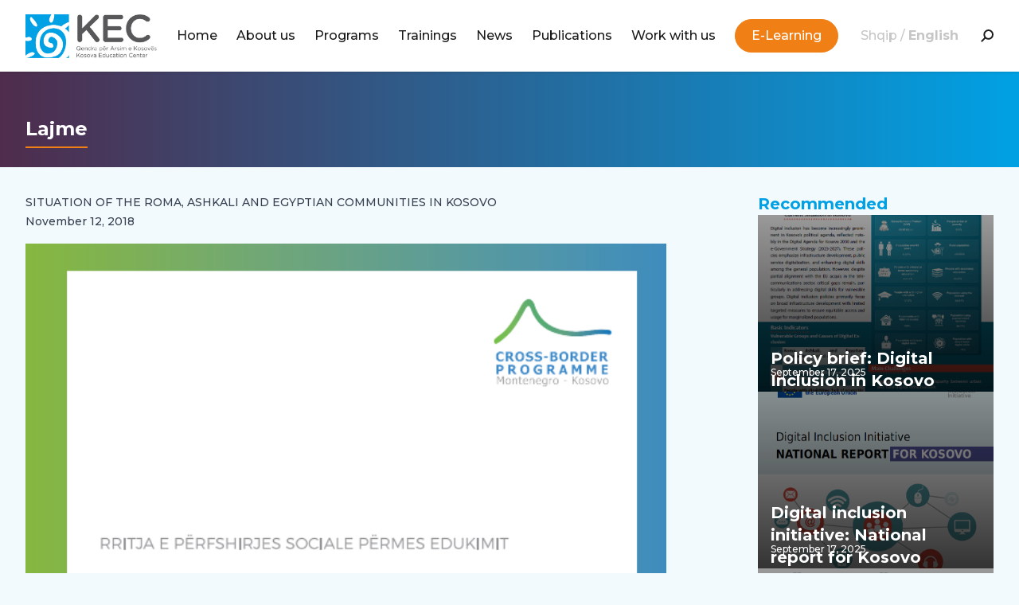

--- FILE ---
content_type: text/html; charset=UTF-8
request_url: https://kec-ks.org/en/publikime/the-situation-of-roma-ashkali-and-egyptian-communities-in-kosovo/
body_size: 17423
content:
<!DOCTYPE html>
<html lang="en-US" xmlns:og="http://opengraphprotocol.org/schema/" xmlns:fb="http://www.facebook.com/2008/fbml">
<head>
    <!-- Google tag (gtag.js) -->
    <script async src="https://www.googletagmanager.com/gtag/js?id=G-1JG3YJYJJQ"></script>
    <script>
      window.dataLayer = window.dataLayer || [];
      function gtag(){dataLayer.push(arguments);}
      gtag('js', new Date());
    
      gtag('config', 'G-1JG3YJYJJQ');
    </script>
	<meta charset="UTF-8">
	<meta name="viewport" content="width=device-width, initial-scale=1.0, maximum-scale=1.0, shrink-to-fit=no, user-scalable=no" />
	<link rel="pingback" href="https://kec-ks.org/xmlrpc.php" />
	<meta name='robots' content='index, follow, max-image-preview:large, max-snippet:-1, max-video-preview:-1' />
<link rel="alternate" href="https://kec-ks.org/publikime/gjendja-e-komuniteteve-rom-ashkali-dhe-egjiptias-ne-kosove/" hreflang="sq" />
<link rel="alternate" href="https://kec-ks.org/en/publikime/the-situation-of-roma-ashkali-and-egyptian-communities-in-kosovo/" hreflang="en" />

	<!-- This site is optimized with the Yoast SEO plugin v21.5 - https://yoast.com/wordpress/plugins/seo/ -->
	<title>SITUATION OF THE ROMA, ASHKALI AND EGYPTIAN COMMUNITIES IN KOSOVO - KEC</title>
	<link rel="canonical" href="https://kec-ks.org/en/publikime/the-situation-of-roma-ashkali-and-egyptian-communities-in-kosovo/" />
	<meta property="og:locale" content="en_US" />
	<meta property="og:locale:alternate" content="sq_AL" />
	<meta property="og:type" content="article" />
	<meta property="og:title" content="SITUATION OF THE ROMA, ASHKALI AND EGYPTIAN COMMUNITIES IN KOSOVO - KEC" />
	<meta property="og:url" content="https://kec-ks.org/en/publikime/the-situation-of-roma-ashkali-and-egyptian-communities-in-kosovo/" />
	<meta property="og:site_name" content="KEC" />
	<meta property="article:modified_time" content="2023-10-28T12:35:33+00:00" />
	<meta property="og:image" content="https://kec-ks.org/wp-content/uploads/2018/11/Screenshot-2018-11-12-15.25.03.png" />
	<meta property="og:image:width" content="588" />
	<meta property="og:image:height" content="839" />
	<meta property="og:image:type" content="image/png" />
	<meta name="twitter:card" content="summary_large_image" />
	<script type="application/ld+json" class="yoast-schema-graph">{"@context":"https://schema.org","@graph":[{"@type":"WebPage","@id":"https://kec-ks.org/en/publikime/the-situation-of-roma-ashkali-and-egyptian-communities-in-kosovo/","url":"https://kec-ks.org/en/publikime/the-situation-of-roma-ashkali-and-egyptian-communities-in-kosovo/","name":"SITUATION OF THE ROMA, ASHKALI AND EGYPTIAN COMMUNITIES IN KOSOVO - KEC","isPartOf":{"@id":"https://kec-ks.org/en/home/#website"},"primaryImageOfPage":{"@id":"https://kec-ks.org/en/publikime/the-situation-of-roma-ashkali-and-egyptian-communities-in-kosovo/#primaryimage"},"image":{"@id":"https://kec-ks.org/en/publikime/the-situation-of-roma-ashkali-and-egyptian-communities-in-kosovo/#primaryimage"},"thumbnailUrl":"https://kec-ks.org/wp-content/uploads/2018/11/Screenshot-2018-11-12-15.25.03.png","datePublished":"2018-11-12T14:39:40+00:00","dateModified":"2023-10-28T12:35:33+00:00","breadcrumb":{"@id":"https://kec-ks.org/en/publikime/the-situation-of-roma-ashkali-and-egyptian-communities-in-kosovo/#breadcrumb"},"inLanguage":"en-US","potentialAction":[{"@type":"ReadAction","target":["https://kec-ks.org/en/publikime/the-situation-of-roma-ashkali-and-egyptian-communities-in-kosovo/"]}]},{"@type":"ImageObject","inLanguage":"en-US","@id":"https://kec-ks.org/en/publikime/the-situation-of-roma-ashkali-and-egyptian-communities-in-kosovo/#primaryimage","url":"https://kec-ks.org/wp-content/uploads/2018/11/Screenshot-2018-11-12-15.25.03.png","contentUrl":"https://kec-ks.org/wp-content/uploads/2018/11/Screenshot-2018-11-12-15.25.03.png","width":588,"height":839},{"@type":"BreadcrumbList","@id":"https://kec-ks.org/en/publikime/the-situation-of-roma-ashkali-and-egyptian-communities-in-kosovo/#breadcrumb","itemListElement":[{"@type":"ListItem","position":1,"name":"Home","item":"https://kec-ks.org/en/home/"},{"@type":"ListItem","position":2,"name":"SITUATION OF THE ROMA, ASHKALI AND EGYPTIAN COMMUNITIES IN KOSOVO"}]},{"@type":"WebSite","@id":"https://kec-ks.org/en/home/#website","url":"https://kec-ks.org/en/home/","name":"KEC","description":"Qendra për Arsim e Kosovës","potentialAction":[{"@type":"SearchAction","target":{"@type":"EntryPoint","urlTemplate":"https://kec-ks.org/en/home/?s={search_term_string}"},"query-input":"required name=search_term_string"}],"inLanguage":"en-US"}]}</script>
	<!-- / Yoast SEO plugin. -->


<link rel="alternate" type="application/rss+xml" title="KEC &raquo; Feed" href="https://kec-ks.org/en/feed/" />
<link rel="alternate" type="application/rss+xml" title="KEC &raquo; Comments Feed" href="https://kec-ks.org/en/comments/feed/" />
<link rel="alternate" title="oEmbed (JSON)" type="application/json+oembed" href="https://kec-ks.org/wp-json/oembed/1.0/embed?url=https%3A%2F%2Fkec-ks.org%2Fen%2Fpublikime%2Fthe-situation-of-roma-ashkali-and-egyptian-communities-in-kosovo%2F" />
<link rel="alternate" title="oEmbed (XML)" type="text/xml+oembed" href="https://kec-ks.org/wp-json/oembed/1.0/embed?url=https%3A%2F%2Fkec-ks.org%2Fen%2Fpublikime%2Fthe-situation-of-roma-ashkali-and-egyptian-communities-in-kosovo%2F&#038;format=xml" />
		<!-- the default values -->
		<meta property="fb:app_id" content="2306863582676508" />
				<meta property="og:url" content="https://kec-ks.org/en/publikime/the-situation-of-roma-ashkali-and-egyptian-communities-in-kosovo/"/>
		<meta property="og:title" content="SITUATION OF THE ROMA, ASHKALI AND EGYPTIAN COMMUNITIES IN KOSOVO" />
		<meta property="og:description" content="" />
		<meta property="og:type" content="article" />
			<meta property="og:image" content="https://kec-ks.org/wp-content/uploads/2018/11/Screenshot-2018-11-12-15.25.03.png"/><link rel="https://kec-ks.org/wp-content/uploads/2018/11/Screenshot-2018-11-12-15.25.03.png" type="image/jpeg" href="https://kec-ks.org/wp-content/uploads/2018/11/Screenshot-2018-11-12-15.25.03.png" /><style id='wp-img-auto-sizes-contain-inline-css' type='text/css'>
img:is([sizes=auto i],[sizes^="auto," i]){contain-intrinsic-size:3000px 1500px}
/*# sourceURL=wp-img-auto-sizes-contain-inline-css */
</style>
<style id='wp-emoji-styles-inline-css' type='text/css'>

	img.wp-smiley, img.emoji {
		display: inline !important;
		border: none !important;
		box-shadow: none !important;
		height: 1em !important;
		width: 1em !important;
		margin: 0 0.07em !important;
		vertical-align: -0.1em !important;
		background: none !important;
		padding: 0 !important;
	}
/*# sourceURL=wp-emoji-styles-inline-css */
</style>
<link rel='stylesheet' id='wp-block-library-css' href='https://kec-ks.org/wp-includes/css/dist/block-library/style.min.css?ver=6.9' type='text/css' media='all' />
<style id='wp-block-image-inline-css' type='text/css'>
.wp-block-image>a,.wp-block-image>figure>a{display:inline-block}.wp-block-image img{box-sizing:border-box;height:auto;max-width:100%;vertical-align:bottom}@media not (prefers-reduced-motion){.wp-block-image img.hide{visibility:hidden}.wp-block-image img.show{animation:show-content-image .4s}}.wp-block-image[style*=border-radius] img,.wp-block-image[style*=border-radius]>a{border-radius:inherit}.wp-block-image.has-custom-border img{box-sizing:border-box}.wp-block-image.aligncenter{text-align:center}.wp-block-image.alignfull>a,.wp-block-image.alignwide>a{width:100%}.wp-block-image.alignfull img,.wp-block-image.alignwide img{height:auto;width:100%}.wp-block-image .aligncenter,.wp-block-image .alignleft,.wp-block-image .alignright,.wp-block-image.aligncenter,.wp-block-image.alignleft,.wp-block-image.alignright{display:table}.wp-block-image .aligncenter>figcaption,.wp-block-image .alignleft>figcaption,.wp-block-image .alignright>figcaption,.wp-block-image.aligncenter>figcaption,.wp-block-image.alignleft>figcaption,.wp-block-image.alignright>figcaption{caption-side:bottom;display:table-caption}.wp-block-image .alignleft{float:left;margin:.5em 1em .5em 0}.wp-block-image .alignright{float:right;margin:.5em 0 .5em 1em}.wp-block-image .aligncenter{margin-left:auto;margin-right:auto}.wp-block-image :where(figcaption){margin-bottom:1em;margin-top:.5em}.wp-block-image.is-style-circle-mask img{border-radius:9999px}@supports ((-webkit-mask-image:none) or (mask-image:none)) or (-webkit-mask-image:none){.wp-block-image.is-style-circle-mask img{border-radius:0;-webkit-mask-image:url('data:image/svg+xml;utf8,<svg viewBox="0 0 100 100" xmlns="http://www.w3.org/2000/svg"><circle cx="50" cy="50" r="50"/></svg>');mask-image:url('data:image/svg+xml;utf8,<svg viewBox="0 0 100 100" xmlns="http://www.w3.org/2000/svg"><circle cx="50" cy="50" r="50"/></svg>');mask-mode:alpha;-webkit-mask-position:center;mask-position:center;-webkit-mask-repeat:no-repeat;mask-repeat:no-repeat;-webkit-mask-size:contain;mask-size:contain}}:root :where(.wp-block-image.is-style-rounded img,.wp-block-image .is-style-rounded img){border-radius:9999px}.wp-block-image figure{margin:0}.wp-lightbox-container{display:flex;flex-direction:column;position:relative}.wp-lightbox-container img{cursor:zoom-in}.wp-lightbox-container img:hover+button{opacity:1}.wp-lightbox-container button{align-items:center;backdrop-filter:blur(16px) saturate(180%);background-color:#5a5a5a40;border:none;border-radius:4px;cursor:zoom-in;display:flex;height:20px;justify-content:center;opacity:0;padding:0;position:absolute;right:16px;text-align:center;top:16px;width:20px;z-index:100}@media not (prefers-reduced-motion){.wp-lightbox-container button{transition:opacity .2s ease}}.wp-lightbox-container button:focus-visible{outline:3px auto #5a5a5a40;outline:3px auto -webkit-focus-ring-color;outline-offset:3px}.wp-lightbox-container button:hover{cursor:pointer;opacity:1}.wp-lightbox-container button:focus{opacity:1}.wp-lightbox-container button:focus,.wp-lightbox-container button:hover,.wp-lightbox-container button:not(:hover):not(:active):not(.has-background){background-color:#5a5a5a40;border:none}.wp-lightbox-overlay{box-sizing:border-box;cursor:zoom-out;height:100vh;left:0;overflow:hidden;position:fixed;top:0;visibility:hidden;width:100%;z-index:100000}.wp-lightbox-overlay .close-button{align-items:center;cursor:pointer;display:flex;justify-content:center;min-height:40px;min-width:40px;padding:0;position:absolute;right:calc(env(safe-area-inset-right) + 16px);top:calc(env(safe-area-inset-top) + 16px);z-index:5000000}.wp-lightbox-overlay .close-button:focus,.wp-lightbox-overlay .close-button:hover,.wp-lightbox-overlay .close-button:not(:hover):not(:active):not(.has-background){background:none;border:none}.wp-lightbox-overlay .lightbox-image-container{height:var(--wp--lightbox-container-height);left:50%;overflow:hidden;position:absolute;top:50%;transform:translate(-50%,-50%);transform-origin:top left;width:var(--wp--lightbox-container-width);z-index:9999999999}.wp-lightbox-overlay .wp-block-image{align-items:center;box-sizing:border-box;display:flex;height:100%;justify-content:center;margin:0;position:relative;transform-origin:0 0;width:100%;z-index:3000000}.wp-lightbox-overlay .wp-block-image img{height:var(--wp--lightbox-image-height);min-height:var(--wp--lightbox-image-height);min-width:var(--wp--lightbox-image-width);width:var(--wp--lightbox-image-width)}.wp-lightbox-overlay .wp-block-image figcaption{display:none}.wp-lightbox-overlay button{background:none;border:none}.wp-lightbox-overlay .scrim{background-color:#fff;height:100%;opacity:.9;position:absolute;width:100%;z-index:2000000}.wp-lightbox-overlay.active{visibility:visible}@media not (prefers-reduced-motion){.wp-lightbox-overlay.active{animation:turn-on-visibility .25s both}.wp-lightbox-overlay.active img{animation:turn-on-visibility .35s both}.wp-lightbox-overlay.show-closing-animation:not(.active){animation:turn-off-visibility .35s both}.wp-lightbox-overlay.show-closing-animation:not(.active) img{animation:turn-off-visibility .25s both}.wp-lightbox-overlay.zoom.active{animation:none;opacity:1;visibility:visible}.wp-lightbox-overlay.zoom.active .lightbox-image-container{animation:lightbox-zoom-in .4s}.wp-lightbox-overlay.zoom.active .lightbox-image-container img{animation:none}.wp-lightbox-overlay.zoom.active .scrim{animation:turn-on-visibility .4s forwards}.wp-lightbox-overlay.zoom.show-closing-animation:not(.active){animation:none}.wp-lightbox-overlay.zoom.show-closing-animation:not(.active) .lightbox-image-container{animation:lightbox-zoom-out .4s}.wp-lightbox-overlay.zoom.show-closing-animation:not(.active) .lightbox-image-container img{animation:none}.wp-lightbox-overlay.zoom.show-closing-animation:not(.active) .scrim{animation:turn-off-visibility .4s forwards}}@keyframes show-content-image{0%{visibility:hidden}99%{visibility:hidden}to{visibility:visible}}@keyframes turn-on-visibility{0%{opacity:0}to{opacity:1}}@keyframes turn-off-visibility{0%{opacity:1;visibility:visible}99%{opacity:0;visibility:visible}to{opacity:0;visibility:hidden}}@keyframes lightbox-zoom-in{0%{transform:translate(calc((-100vw + var(--wp--lightbox-scrollbar-width))/2 + var(--wp--lightbox-initial-left-position)),calc(-50vh + var(--wp--lightbox-initial-top-position))) scale(var(--wp--lightbox-scale))}to{transform:translate(-50%,-50%) scale(1)}}@keyframes lightbox-zoom-out{0%{transform:translate(-50%,-50%) scale(1);visibility:visible}99%{visibility:visible}to{transform:translate(calc((-100vw + var(--wp--lightbox-scrollbar-width))/2 + var(--wp--lightbox-initial-left-position)),calc(-50vh + var(--wp--lightbox-initial-top-position))) scale(var(--wp--lightbox-scale));visibility:hidden}}
/*# sourceURL=https://kec-ks.org/wp-includes/blocks/image/style.min.css */
</style>
<style id='global-styles-inline-css' type='text/css'>
:root{--wp--preset--aspect-ratio--square: 1;--wp--preset--aspect-ratio--4-3: 4/3;--wp--preset--aspect-ratio--3-4: 3/4;--wp--preset--aspect-ratio--3-2: 3/2;--wp--preset--aspect-ratio--2-3: 2/3;--wp--preset--aspect-ratio--16-9: 16/9;--wp--preset--aspect-ratio--9-16: 9/16;--wp--preset--color--black: #000000;--wp--preset--color--cyan-bluish-gray: #abb8c3;--wp--preset--color--white: #ffffff;--wp--preset--color--pale-pink: #f78da7;--wp--preset--color--vivid-red: #cf2e2e;--wp--preset--color--luminous-vivid-orange: #ff6900;--wp--preset--color--luminous-vivid-amber: #fcb900;--wp--preset--color--light-green-cyan: #7bdcb5;--wp--preset--color--vivid-green-cyan: #00d084;--wp--preset--color--pale-cyan-blue: #8ed1fc;--wp--preset--color--vivid-cyan-blue: #0693e3;--wp--preset--color--vivid-purple: #9b51e0;--wp--preset--gradient--vivid-cyan-blue-to-vivid-purple: linear-gradient(135deg,rgb(6,147,227) 0%,rgb(155,81,224) 100%);--wp--preset--gradient--light-green-cyan-to-vivid-green-cyan: linear-gradient(135deg,rgb(122,220,180) 0%,rgb(0,208,130) 100%);--wp--preset--gradient--luminous-vivid-amber-to-luminous-vivid-orange: linear-gradient(135deg,rgb(252,185,0) 0%,rgb(255,105,0) 100%);--wp--preset--gradient--luminous-vivid-orange-to-vivid-red: linear-gradient(135deg,rgb(255,105,0) 0%,rgb(207,46,46) 100%);--wp--preset--gradient--very-light-gray-to-cyan-bluish-gray: linear-gradient(135deg,rgb(238,238,238) 0%,rgb(169,184,195) 100%);--wp--preset--gradient--cool-to-warm-spectrum: linear-gradient(135deg,rgb(74,234,220) 0%,rgb(151,120,209) 20%,rgb(207,42,186) 40%,rgb(238,44,130) 60%,rgb(251,105,98) 80%,rgb(254,248,76) 100%);--wp--preset--gradient--blush-light-purple: linear-gradient(135deg,rgb(255,206,236) 0%,rgb(152,150,240) 100%);--wp--preset--gradient--blush-bordeaux: linear-gradient(135deg,rgb(254,205,165) 0%,rgb(254,45,45) 50%,rgb(107,0,62) 100%);--wp--preset--gradient--luminous-dusk: linear-gradient(135deg,rgb(255,203,112) 0%,rgb(199,81,192) 50%,rgb(65,88,208) 100%);--wp--preset--gradient--pale-ocean: linear-gradient(135deg,rgb(255,245,203) 0%,rgb(182,227,212) 50%,rgb(51,167,181) 100%);--wp--preset--gradient--electric-grass: linear-gradient(135deg,rgb(202,248,128) 0%,rgb(113,206,126) 100%);--wp--preset--gradient--midnight: linear-gradient(135deg,rgb(2,3,129) 0%,rgb(40,116,252) 100%);--wp--preset--font-size--small: 13px;--wp--preset--font-size--medium: 20px;--wp--preset--font-size--large: 36px;--wp--preset--font-size--x-large: 42px;--wp--preset--spacing--20: 0.44rem;--wp--preset--spacing--30: 0.67rem;--wp--preset--spacing--40: 1rem;--wp--preset--spacing--50: 1.5rem;--wp--preset--spacing--60: 2.25rem;--wp--preset--spacing--70: 3.38rem;--wp--preset--spacing--80: 5.06rem;--wp--preset--shadow--natural: 6px 6px 9px rgba(0, 0, 0, 0.2);--wp--preset--shadow--deep: 12px 12px 50px rgba(0, 0, 0, 0.4);--wp--preset--shadow--sharp: 6px 6px 0px rgba(0, 0, 0, 0.2);--wp--preset--shadow--outlined: 6px 6px 0px -3px rgb(255, 255, 255), 6px 6px rgb(0, 0, 0);--wp--preset--shadow--crisp: 6px 6px 0px rgb(0, 0, 0);}:where(.is-layout-flex){gap: 0.5em;}:where(.is-layout-grid){gap: 0.5em;}body .is-layout-flex{display: flex;}.is-layout-flex{flex-wrap: wrap;align-items: center;}.is-layout-flex > :is(*, div){margin: 0;}body .is-layout-grid{display: grid;}.is-layout-grid > :is(*, div){margin: 0;}:where(.wp-block-columns.is-layout-flex){gap: 2em;}:where(.wp-block-columns.is-layout-grid){gap: 2em;}:where(.wp-block-post-template.is-layout-flex){gap: 1.25em;}:where(.wp-block-post-template.is-layout-grid){gap: 1.25em;}.has-black-color{color: var(--wp--preset--color--black) !important;}.has-cyan-bluish-gray-color{color: var(--wp--preset--color--cyan-bluish-gray) !important;}.has-white-color{color: var(--wp--preset--color--white) !important;}.has-pale-pink-color{color: var(--wp--preset--color--pale-pink) !important;}.has-vivid-red-color{color: var(--wp--preset--color--vivid-red) !important;}.has-luminous-vivid-orange-color{color: var(--wp--preset--color--luminous-vivid-orange) !important;}.has-luminous-vivid-amber-color{color: var(--wp--preset--color--luminous-vivid-amber) !important;}.has-light-green-cyan-color{color: var(--wp--preset--color--light-green-cyan) !important;}.has-vivid-green-cyan-color{color: var(--wp--preset--color--vivid-green-cyan) !important;}.has-pale-cyan-blue-color{color: var(--wp--preset--color--pale-cyan-blue) !important;}.has-vivid-cyan-blue-color{color: var(--wp--preset--color--vivid-cyan-blue) !important;}.has-vivid-purple-color{color: var(--wp--preset--color--vivid-purple) !important;}.has-black-background-color{background-color: var(--wp--preset--color--black) !important;}.has-cyan-bluish-gray-background-color{background-color: var(--wp--preset--color--cyan-bluish-gray) !important;}.has-white-background-color{background-color: var(--wp--preset--color--white) !important;}.has-pale-pink-background-color{background-color: var(--wp--preset--color--pale-pink) !important;}.has-vivid-red-background-color{background-color: var(--wp--preset--color--vivid-red) !important;}.has-luminous-vivid-orange-background-color{background-color: var(--wp--preset--color--luminous-vivid-orange) !important;}.has-luminous-vivid-amber-background-color{background-color: var(--wp--preset--color--luminous-vivid-amber) !important;}.has-light-green-cyan-background-color{background-color: var(--wp--preset--color--light-green-cyan) !important;}.has-vivid-green-cyan-background-color{background-color: var(--wp--preset--color--vivid-green-cyan) !important;}.has-pale-cyan-blue-background-color{background-color: var(--wp--preset--color--pale-cyan-blue) !important;}.has-vivid-cyan-blue-background-color{background-color: var(--wp--preset--color--vivid-cyan-blue) !important;}.has-vivid-purple-background-color{background-color: var(--wp--preset--color--vivid-purple) !important;}.has-black-border-color{border-color: var(--wp--preset--color--black) !important;}.has-cyan-bluish-gray-border-color{border-color: var(--wp--preset--color--cyan-bluish-gray) !important;}.has-white-border-color{border-color: var(--wp--preset--color--white) !important;}.has-pale-pink-border-color{border-color: var(--wp--preset--color--pale-pink) !important;}.has-vivid-red-border-color{border-color: var(--wp--preset--color--vivid-red) !important;}.has-luminous-vivid-orange-border-color{border-color: var(--wp--preset--color--luminous-vivid-orange) !important;}.has-luminous-vivid-amber-border-color{border-color: var(--wp--preset--color--luminous-vivid-amber) !important;}.has-light-green-cyan-border-color{border-color: var(--wp--preset--color--light-green-cyan) !important;}.has-vivid-green-cyan-border-color{border-color: var(--wp--preset--color--vivid-green-cyan) !important;}.has-pale-cyan-blue-border-color{border-color: var(--wp--preset--color--pale-cyan-blue) !important;}.has-vivid-cyan-blue-border-color{border-color: var(--wp--preset--color--vivid-cyan-blue) !important;}.has-vivid-purple-border-color{border-color: var(--wp--preset--color--vivid-purple) !important;}.has-vivid-cyan-blue-to-vivid-purple-gradient-background{background: var(--wp--preset--gradient--vivid-cyan-blue-to-vivid-purple) !important;}.has-light-green-cyan-to-vivid-green-cyan-gradient-background{background: var(--wp--preset--gradient--light-green-cyan-to-vivid-green-cyan) !important;}.has-luminous-vivid-amber-to-luminous-vivid-orange-gradient-background{background: var(--wp--preset--gradient--luminous-vivid-amber-to-luminous-vivid-orange) !important;}.has-luminous-vivid-orange-to-vivid-red-gradient-background{background: var(--wp--preset--gradient--luminous-vivid-orange-to-vivid-red) !important;}.has-very-light-gray-to-cyan-bluish-gray-gradient-background{background: var(--wp--preset--gradient--very-light-gray-to-cyan-bluish-gray) !important;}.has-cool-to-warm-spectrum-gradient-background{background: var(--wp--preset--gradient--cool-to-warm-spectrum) !important;}.has-blush-light-purple-gradient-background{background: var(--wp--preset--gradient--blush-light-purple) !important;}.has-blush-bordeaux-gradient-background{background: var(--wp--preset--gradient--blush-bordeaux) !important;}.has-luminous-dusk-gradient-background{background: var(--wp--preset--gradient--luminous-dusk) !important;}.has-pale-ocean-gradient-background{background: var(--wp--preset--gradient--pale-ocean) !important;}.has-electric-grass-gradient-background{background: var(--wp--preset--gradient--electric-grass) !important;}.has-midnight-gradient-background{background: var(--wp--preset--gradient--midnight) !important;}.has-small-font-size{font-size: var(--wp--preset--font-size--small) !important;}.has-medium-font-size{font-size: var(--wp--preset--font-size--medium) !important;}.has-large-font-size{font-size: var(--wp--preset--font-size--large) !important;}.has-x-large-font-size{font-size: var(--wp--preset--font-size--x-large) !important;}
/*# sourceURL=global-styles-inline-css */
</style>

<style id='classic-theme-styles-inline-css' type='text/css'>
/*! This file is auto-generated */
.wp-block-button__link{color:#fff;background-color:#32373c;border-radius:9999px;box-shadow:none;text-decoration:none;padding:calc(.667em + 2px) calc(1.333em + 2px);font-size:1.125em}.wp-block-file__button{background:#32373c;color:#fff;text-decoration:none}
/*# sourceURL=/wp-includes/css/classic-themes.min.css */
</style>
<link rel='stylesheet' id='contact-form-7-css' href='https://kec-ks.org/wp-content/plugins/contact-form-7/includes/css/styles.css?ver=5.8.2' type='text/css' media='all' />
<link rel='stylesheet' id='main-style-css' href='https://kec-ks.org/wp-content/themes/kec/css/style.css?v=223240&#038;ver=6.9' type='text/css' media='all' />
<script type="text/javascript" src="https://kec-ks.org/wp-includes/js/jquery/jquery.min.js?ver=3.7.1" id="jquery-core-js"></script>
<script type="text/javascript" src="https://kec-ks.org/wp-includes/js/jquery/jquery-migrate.min.js?ver=3.4.1" id="jquery-migrate-js"></script>
<link rel="https://api.w.org/" href="https://kec-ks.org/wp-json/" /><link rel="EditURI" type="application/rsd+xml" title="RSD" href="https://kec-ks.org/xmlrpc.php?rsd" />
<meta name="generator" content="WordPress 6.9" />
<link rel='shortlink' href='https://kec-ks.org/?p=7143' />
<link rel="icon" href="https://kec-ks.org/wp-content/uploads/2025/11/cropped-kec-logo-1-32x32.jpg" sizes="32x32" />
<link rel="icon" href="https://kec-ks.org/wp-content/uploads/2025/11/cropped-kec-logo-1-192x192.jpg" sizes="192x192" />
<link rel="apple-touch-icon" href="https://kec-ks.org/wp-content/uploads/2025/11/cropped-kec-logo-1-180x180.jpg" />
<meta name="msapplication-TileImage" content="https://kec-ks.org/wp-content/uploads/2025/11/cropped-kec-logo-1-270x270.jpg" />
		<style type="text/css" id="wp-custom-css">
			footer li {
	list-style-type: none;
}
.widget_nav_menu a {
	--tw-text-opacity: 1;
    color: rgb(255 255 255 / var(--tw-text-opacity));
	line-height: 1.5rem;
	font-size: 0.875rem;
}
footer .sub-menu {
	display: none;
}


img.h-\[52\.5px\] {
    height: 55px !important;
}





.search-holder {
    display: none;
    background-color: rgba(72,71,77,.8);
    position: fixed;
    top: 0;
    left: 0;
    z-index: 100000;
    width: 100%;
    height: 100%;
}
.close-search {
    position: absolute;
    right: 30px;
    top: 30px;
    display: block;
    cursor: pointer;
}
.close-search img {
    width: 40px;
    display: block;
}
.form-control.search {
    width: 50%;
    position: absolute;
    top: 50%;
    left: 50%;
    transform: translate(-50%,-50%);
    -ms-transform: translate(-50%,-50%);
    -webkit-transform: translate(-50%,-50%);
    -moz-transform: translate(-50%,-50%);
    -o-transform: translate(-50%,-50%);
    padding: 30px 40px;
    font-size: 22px;
    border-radius: 50px;
    color: #48474d;
}
.ring-inset {
	border-radius: 20px;
	padding-left: 20px;
}
.your-file {
  color: transparent;
	width: 100%;
}
.your-file::-webkit-file-upload-button {
  visibility: hidden;
}
.your-file::before {
  content: 'Ngarkoni dokumentin';
  color: #f07f15;
  display: inline-block;
  background: transparent;
  border: 2px dotted #f07f15;
  border-radius: 30px;
  padding: 5px 8px 5px 20px;
  outline: none;
  white-space: nowrap;
  -webkit-user-select: none;
  cursor: pointer;
		width: 100%;
}
.your-file:active {
  outline: 0;
}
.your-file:hover::before {
  border: solid;
}
/* .your-file:active::before {
  background-color: #f07f15; 
} */

.codedropz-upload-handler {
	border-radius: 20px!important;
}
.codedropz-upload-inner {
	color: #6b7280;
	font-size: 0.8rem!important;
}
.codedropz-upload-inner h3 {
	font-size: 1rem!important;
	line-height:1.4!important;
	margin-bottom: 0!important;
}
.dnd-upload-counter{
	    right: 10px!important;
    bottom: 5px!important;
}
.dnd-upload-status .dnd-upload-details {
	font-size: 0.9rem!important;
}
.page-template-template-access-finance-php .rounded-full {
	border-radius: 100%;
}
.single-programs header nav div:nth-of-type(2) a{
color: rgb(0 161 228 / var(--tw-text-opacity)); 
	font-weight: bold;
}

.headroom--unpinned {
	transform: none !important;
}		</style>
			
	<!-- Hotjar Tracking Code for Kec Demo -->
	<script>
		(function(h,o,t,j,a,r){
			h.hj=h.hj||function(){(h.hj.q=h.hj.q||[]).push(arguments)};
			h._hjSettings={hjid:3499508,hjsv:6};
			a=o.getElementsByTagName('head')[0];
			r=o.createElement('script');r.async=1;
			r.src=t+h._hjSettings.hjid+j+h._hjSettings.hjsv;
			a.appendChild(r);
		})(window,document,'https://static.hotjar.com/c/hotjar-','.js?sv=');
	</script>
</head>


<body class="wp-singular publications-template-default single single-publications postid-7143 wp-theme-kec bg-brand-primary bg-opacity-5 flex flex-col min-h-screen antialiased text-ui-black font-medium pt-16 lg:pt-[90px] group/header header-unpinned" x-data="{ mobileMenuOpen: false }">
	
		
<main class="flex-auto">
    
    <header class="bg-white shadow fixed w-full left-0 top-0 z-50">
  <div class="mx-auto max-w-7xl px-2 sm:px-4 lg:px-8">
    
    <div class="relative flex h-16 justify-between lg:justify-end lg:hidden">
      
      <!-- Mobile logo -->
      <div class="relative z-10 flex px-2">
        <div class="flex flex-shrink-0 items-center">
          <a href="https://kec-ks.org/en/home/">
            <img class="block h-8 w-auto" src="https://kec-ks.org/wp-content/themes/kec/images/kec-logo.svg" alt="KEC">
          </a>
        </div>
      </div>
      
      <!-- Mobile menu -->
      <div class="relative z-10 flex items-center">
        <!-- Mobile menu button -->
        <button @click="mobileMenuOpen = ! mobileMenuOpen" type="button" class="inline-flex items-center justify-center p-2 text-gray-400 hover:bg-gray-100 focus:outline-none focus:ring-2 focus:ring-inset focus:ring-indigo-500" aria-controls="mobile-menu" aria-expanded="false">
          <span class="sr-only">Open menu</span>
          <svg x-show="!mobileMenuOpen" class="h-6 w-6" xmlns="http://www.w3.org/2000/svg" fill="none" viewBox="0 0 24 24" stroke-width="1.5" stroke="currentColor" aria-hidden="true">
            <path stroke-linecap="round" stroke-linejoin="round" d="M3.75 6.75h16.5M3.75 12h16.5m-16.5 5.25h16.5" />
          </svg>
          <svg x-show="mobileMenuOpen" class="h-6 w-6" xmlns="http://www.w3.org/2000/svg" fill="none" viewBox="0 0 24 24" stroke-width="1.5" stroke="currentColor" aria-hidden="true">
            <path stroke-linecap="round" stroke-linejoin="round" d="M6 18L18 6M6 6l12 12" />
          </svg>
        </button>
      </div>

    </div>
    <div class="relative hidden lg:flex w-full justify-between py-4">
      <div class="relative z-10 flex px-2 lg:px-0">
        <div class="flex flex-shrink-0 items-center">
          <a href="https://kec-ks.org/en/home/">
            <img class="block h-[52.5px] w-auto" src="https://kec-ks.org/wp-content/themes/kec/images/kec-logo.svg" alt="KEC">
          </a>
        </div>
      </div>

    <nav class="lg:flex lg:space-x-6 py-2 lg:justify-end lg:items-center" aria-label="Global">

      <a   href="https://kec-ks.org/en/home/"  class="menu-item menu-item-type-post_type menu-item-object-page menu-item-home relative py-2 hover:font-bold hover:text-brand-primary before:absolute before:bg-brand-primary before:h-0.5 hover:before:w-7 before:w-0 before:top-0 before:transition-all">Home</a>
			<div x-data="{ dropdownOpen: false }" 
				@mouseenter="dropdownOpen = true" 
				@mouseleave="dropdownOpen = false"
				class="relative inline-flex hover:font-bold hover:text-brand-primary before:absolute before:bg-brand-primary before:h-0.5 hover:before:w-7 before:w-0 before:top-0 before:transition-all">
			<a   href="https://kec-ks.org/en/about-us/"  class="menu-item menu-item-type-post_type menu-item-object-page menu-item-has-children dropdown-submenu relative py-2">About us</a>
<span x-cloak x-show="dropdownOpen" x-transition class="opacity-20 rounded-lg text-ui-grey-dark font-medium divide-y px-4 absolute leading-8 z-10 top-full font-text whitespace-nowrap origin-top-right border border-[#707070] bg-white py-4 shadow-lg ring-1 ring-black ring-opacity-5 focus:outline-none flex flex-col">
<a   href="https://kec-ks.org/en/about-us/mission/"  class="menu-item menu-item-type-post_type menu-item-object-page hover:text-brand-primary hover:font-bold py-1">Mission</a><a   href="https://kec-ks.org/en/about-us/vision/"  class="menu-item menu-item-type-post_type menu-item-object-page hover:text-brand-primary hover:font-bold py-1">Vision</a><a   href="https://kec-ks.org/en/about-us/7088-2/"  class="menu-item menu-item-type-post_type menu-item-object-page hover:text-brand-primary hover:font-bold py-1">What we do</a><a   href="https://kec-ks.org/en/about-us/staff/"  class="menu-item menu-item-type-post_type menu-item-object-page hover:text-brand-primary hover:font-bold py-1">Staff</a><a   href="https://kec-ks.org/en/about-us/executive-board/"  class="menu-item menu-item-type-post_type menu-item-object-page hover:text-brand-primary hover:font-bold py-1">Board</a><a   href="https://kec-ks.org/en/about-us/7098-2/"  class="menu-item menu-item-type-post_type menu-item-object-page hover:text-brand-primary hover:font-bold py-1">Donors and Partners</a><a   href="https://kec-ks.org/en/about-us/iso-90012015-certification/"  class="menu-item menu-item-type-post_type menu-item-object-page hover:text-brand-primary hover:font-bold py-1">ISO 9001:2015 CERTIFICATION</a><a   href="https://kec-ks.org/en/child-protection-policy-2/"  class="menu-item menu-item-type-post_type menu-item-object-page hover:text-brand-primary hover:font-bold py-1">Child Protection Policy</a></span>
</div>
			<div x-data="{ dropdownOpen: false }" 
				@mouseenter="dropdownOpen = true" 
				@mouseleave="dropdownOpen = false"
				class="relative inline-flex hover:font-bold hover:text-brand-primary before:absolute before:bg-brand-primary before:h-0.5 hover:before:w-7 before:w-0 before:top-0 before:transition-all">
			<a   href="https://kec-ks.org/en/programs/"  class="menu-item menu-item-type-post_type menu-item-object-page menu-item-has-children dropdown-submenu relative py-2">Programs</a>
<span x-cloak x-show="dropdownOpen" x-transition class="opacity-20 rounded-lg text-ui-grey-dark font-medium divide-y px-4 absolute leading-8 z-10 top-full font-text whitespace-nowrap origin-top-right border border-[#707070] bg-white py-4 shadow-lg ring-1 ring-black ring-opacity-5 focus:outline-none flex flex-col">
<a   href="https://kec-ks.org//en/programs/?programType=quality"  class="menu-item menu-item-type-custom menu-item-object-custom hover:text-brand-primary hover:font-bold py-1">Improving the quality of education</a><a   href="https://kec-ks.org//en/programs/?programType=human-rights"  class="menu-item menu-item-type-custom menu-item-object-custom hover:text-brand-primary hover:font-bold py-1">Human Rights</a><a   href="https://kec-ks.org//en/programs/?programType=networking"  class="menu-item menu-item-type-custom menu-item-object-custom hover:text-brand-primary hover:font-bold py-1">Networking and participation in policy making</a><a   href="https://kec-ks.org//en/programs/?programType=research"  class="menu-item menu-item-type-custom menu-item-object-custom hover:text-brand-primary hover:font-bold py-1">Research in the field of education</a></span>
</div><a   href="https://kec-ks.org/en/trainings/"  class="menu-item menu-item-type-post_type menu-item-object-page relative py-2 hover:font-bold hover:text-brand-primary before:absolute before:bg-brand-primary before:h-0.5 hover:before:w-7 before:w-0 before:top-0 before:transition-all">Trainings</a><a   href="https://kec-ks.org/en/news/"  class="menu-item menu-item-type-post_type menu-item-object-page current_page_parent relative py-2 hover:font-bold hover:text-brand-primary before:absolute before:bg-brand-primary before:h-0.5 hover:before:w-7 before:w-0 before:top-0 before:transition-all">News</a>
			<div x-data="{ dropdownOpen: false }" 
				@mouseenter="dropdownOpen = true" 
				@mouseleave="dropdownOpen = false"
				class="relative inline-flex hover:font-bold hover:text-brand-primary before:absolute before:bg-brand-primary before:h-0.5 hover:before:w-7 before:w-0 before:top-0 before:transition-all">
			<a   href="https://kec-ks.org/en/publications/"  class="menu-item menu-item-type-post_type menu-item-object-page menu-item-has-children dropdown-submenu relative py-2">Publications</a>
<span x-cloak x-show="dropdownOpen" x-transition class="opacity-20 rounded-lg text-ui-grey-dark font-medium divide-y px-4 absolute leading-8 z-10 top-full font-text whitespace-nowrap origin-top-right border border-[#707070] bg-white py-4 shadow-lg ring-1 ring-black ring-opacity-5 focus:outline-none flex flex-col">
<a   href="https://kec-ks.org//en/publications/?reportType=reports"  class="menu-item menu-item-type-custom menu-item-object-custom hover:text-brand-primary hover:font-bold py-1">Reports</a><a   href="https://kec-ks.org//en/publications/?reportType=teachers"  class="menu-item menu-item-type-custom menu-item-object-custom hover:text-brand-primary hover:font-bold py-1">Teachers</a><a   href="https://kec-ks.org//en/publications/?reportType=students"  class="menu-item menu-item-type-custom menu-item-object-custom hover:text-brand-primary hover:font-bold py-1">Students</a><a   href="https://kec-ks.org//en/publications/?reportType=parents"  class="menu-item menu-item-type-custom menu-item-object-custom hover:text-brand-primary hover:font-bold py-1">Parents</a><a   href="https://kec-ks.org//en/publications/?reportType=other"  class="menu-item menu-item-type-custom menu-item-object-custom hover:text-brand-primary hover:font-bold py-1">Other</a></span>
</div>
			<div x-data="{ dropdownOpen: false }" 
				@mouseenter="dropdownOpen = true" 
				@mouseleave="dropdownOpen = false"
				class="relative inline-flex hover:font-bold hover:text-brand-primary before:absolute before:bg-brand-primary before:h-0.5 hover:before:w-7 before:w-0 before:top-0 before:transition-all">
			<a   href="https://kec-ks.org/en/jobs/"  class="menu-item menu-item-type-post_type menu-item-object-page menu-item-has-children dropdown-submenu relative py-2">Work with us</a>
<span x-cloak x-show="dropdownOpen" x-transition class="opacity-20 rounded-lg text-ui-grey-dark font-medium divide-y px-4 absolute leading-8 z-10 top-full font-text whitespace-nowrap origin-top-right border border-[#707070] bg-white py-4 shadow-lg ring-1 ring-black ring-opacity-5 focus:outline-none flex flex-col">
<a   href="https://kec-ks.org/en/jobs/"  class="menu-item menu-item-type-post_type menu-item-object-page hover:text-brand-primary hover:font-bold py-1">Jobs</a><a   href="https://kec-ks.org/en/consultancy/"  class="menu-item menu-item-type-post_type menu-item-object-page hover:text-brand-primary hover:font-bold py-1">Consultancy</a><a   href="https://kec-ks.org/en/procurement/"  class="menu-item menu-item-type-post_type menu-item-object-page hover:text-brand-primary hover:font-bold py-1">Procurement</a><a   href="https://kec-ks.org/en/other-announcements/"  class="menu-item menu-item-type-post_type menu-item-object-page hover:text-brand-primary hover:font-bold py-1">Other announcements</a></span>
</div>      <a href="https://kec-elearning.org/" class="button button--secondary">E-Learning</a>
                           <span class="ml-0 block py-2 px-1 text-ui-grey-light">
                                                                      <a href="https://kec-ks.org/publikime/gjendja-e-komuniteteve-rom-ashkali-dhe-egjiptias-ne-kosove/" class=" hover:font-bold">
                    Shqip                    </a>
                /                                                      <a href="https://kec-ks.org/en/publikime/the-situation-of-roma-ashkali-and-egyptian-communities-in-kosovo/" class="font-bold  hover:font-bold">
                    English                    </a>
                                              </span>
                  </span>
      <a href="#" class="search-button">
        <svg xmlns="http://www.w3.org/2000/svg" width="16.414" height="16.164" viewBox="0 0 16.414 16.164">
          <g id="Group_334" data-name="Group 334" transform="translate(1.414 -0.25)">
            <g id="Group_11" data-name="Group 11">
              <g id="Ellipse_1" data-name="Ellipse 1" transform="translate(2 0.25)" fill="#fff" stroke="#1a1a1a" stroke-width="2">
                <circle cx="6.5" cy="6.5" r="6.5" stroke="none"/>
                <circle cx="6.5" cy="6.5" r="5.5" fill="none"/>
              </g>
              <path id="Path_623" data-name="Path 623" d="M3.966.259,0,4.19" transform="translate(0 10.81)" fill="none" stroke="#1a1a1a" stroke-linecap="round" stroke-width="2"/>
            </g>
          </g>
        </svg>
        
      </a>
    </nav>
    </div>
  </div>

  <!-- Mobile menu, show/hide based on menu state. -->
  <nav  x-show="mobileMenuOpen" class="lg:hidden overflow-scroll hide-scrollbars max-h-[90vh]" aria-label="Global" id="mobile-menu">

    <div class="space-y-1 p-2 flex flex-col">
		<nav x-show="mobileMenuOpen" class="lg:hidden overflow-scroll hide-scrollbars max-h-[90vh]" aria-label="Global" id="mobile-menu">
			<div class="space-y-1 p-2 flex flex-col divide-y divide-ui-grey text-ui-grey-dark">
				<a href="https://kec-ks.org/en/home/" class="py-2 px-3">Home</a><span x-data="{ dropdownOpen: false }" class="block py-2 px-3"><div @click="dropdownOpen = !dropdownOpen" class="flex items-center justify-between"><span>About us</span><svg class="w-6 transform transition-transform" :class="dropdownOpen ? 'rotate-180' : ''" viewBox="0 0 512 512" xmlns="http://www.w3.org/2000/svg"><polyline points="112 184 256 328 400 184" style="fill:none;stroke:#969696;stroke-linecap:square;stroke-miterlimit:10;stroke-width:48px"></polyline></svg></div><div x-show="dropdownOpen" class="pt-4 flex flex-col" style="display: none;"><a href="https://kec-ks.org/en/about-us/mission/" class="py-2 px-3">Mission</a><a href="https://kec-ks.org/en/about-us/vision/" class="py-2 px-3">Vision</a><a href="https://kec-ks.org/en/about-us/7088-2/" class="py-2 px-3">What we do</a><a href="https://kec-ks.org/en/about-us/staff/" class="py-2 px-3">Staff</a><a href="https://kec-ks.org/en/about-us/executive-board/" class="py-2 px-3">Board</a><a href="https://kec-ks.org/en/about-us/7098-2/" class="py-2 px-3">Donors and Partners</a><a href="https://kec-ks.org/en/about-us/iso-90012015-certification/" class="py-2 px-3">ISO 9001:2015 CERTIFICATION</a><a href="https://kec-ks.org/en/child-protection-policy-2/" class="py-2 px-3">Child Protection Policy</a></div></span><span x-data="{ dropdownOpen: false }" class="block py-2 px-3"><div @click="dropdownOpen = !dropdownOpen" class="flex items-center justify-between"><span>Programs</span><svg class="w-6 transform transition-transform" :class="dropdownOpen ? 'rotate-180' : ''" viewBox="0 0 512 512" xmlns="http://www.w3.org/2000/svg"><polyline points="112 184 256 328 400 184" style="fill:none;stroke:#969696;stroke-linecap:square;stroke-miterlimit:10;stroke-width:48px"></polyline></svg></div><div x-show="dropdownOpen" class="pt-4 flex flex-col" style="display: none;"><a href="https://kec-ks.org//en/programs/?programType=quality" class="py-2 px-3">Improving the quality of education</a><a href="https://kec-ks.org//en/programs/?programType=human-rights" class="py-2 px-3">Human Rights</a><a href="https://kec-ks.org//en/programs/?programType=networking" class="py-2 px-3">Networking and participation in policy making</a><a href="https://kec-ks.org//en/programs/?programType=research" class="py-2 px-3">Research in the field of education</a></div></span><a href="https://kec-ks.org/en/trainings/" class="py-2 px-3">Trainings</a><a href="https://kec-ks.org/en/news/" class="py-2 px-3">News</a><span x-data="{ dropdownOpen: false }" class="block py-2 px-3"><div @click="dropdownOpen = !dropdownOpen" class="flex items-center justify-between"><span>Publications</span><svg class="w-6 transform transition-transform" :class="dropdownOpen ? 'rotate-180' : ''" viewBox="0 0 512 512" xmlns="http://www.w3.org/2000/svg"><polyline points="112 184 256 328 400 184" style="fill:none;stroke:#969696;stroke-linecap:square;stroke-miterlimit:10;stroke-width:48px"></polyline></svg></div><div x-show="dropdownOpen" class="pt-4 flex flex-col" style="display: none;"><a href="https://kec-ks.org//en/publications/?reportType=reports" class="py-2 px-3">Reports</a><a href="https://kec-ks.org//en/publications/?reportType=teachers" class="py-2 px-3">Teachers</a><a href="https://kec-ks.org//en/publications/?reportType=students" class="py-2 px-3">Students</a><a href="https://kec-ks.org//en/publications/?reportType=parents" class="py-2 px-3">Parents</a><a href="https://kec-ks.org//en/publications/?reportType=other" class="py-2 px-3">Other</a></div></span><span x-data="{ dropdownOpen: false }" class="block py-2 px-3"><div @click="dropdownOpen = !dropdownOpen" class="flex items-center justify-between"><span>Work with us</span><svg class="w-6 transform transition-transform" :class="dropdownOpen ? 'rotate-180' : ''" viewBox="0 0 512 512" xmlns="http://www.w3.org/2000/svg"><polyline points="112 184 256 328 400 184" style="fill:none;stroke:#969696;stroke-linecap:square;stroke-miterlimit:10;stroke-width:48px"></polyline></svg></div><div x-show="dropdownOpen" class="pt-4 flex flex-col" style="display: none;"><a href="https://kec-ks.org/en/jobs/" class="py-2 px-3">Jobs</a><a href="https://kec-ks.org/en/consultancy/" class="py-2 px-3">Consultancy</a><a href="https://kec-ks.org/en/procurement/" class="py-2 px-3">Procurement</a><a href="https://kec-ks.org/en/other-announcements/" class="py-2 px-3">Other announcements</a></div></span>				
			</div>
		</nav>
    </div>
    <div class="border-t border-gray-200 pt-4 pb-3">
      <div class="space-y-1 px-2 flex items-center justify-between">
        <a href="https://kec-elearning.org/" class="button button--secondary">E-Learning</a>
                          <span class="ml-0 block py-2 px-1 text-ui-grey-light">
                                                                      <a href="https://kec-ks.org/publikime/gjendja-e-komuniteteve-rom-ashkali-dhe-egjiptias-ne-kosove/" class=" hover:font-bold">
                    Shqip                    </a>
                /                                                      <a href="https://kec-ks.org/en/publikime/the-situation-of-roma-ashkali-and-egyptian-communities-in-kosovo/" class="font-bold  hover:font-bold">
                    English                    </a>
                                              </span>
                  </span>
      </div>
    </div>
  </nav>
</header>
 


<div class="bg-gradient-to-r from-[#4F2C4C] to-[#00A1E4]">
  <div class="flex items-end mx-auto max-w-7xl py-8 px-2 sm:px-4 lg:px-8 w-full min-h-[120px]">
    <h2 class="font-bold text-white text-2xl relative 
    before:absolute before:bg-brand-secondary before:h-0.5 before:w-full before:-bottom-2
    ">Lajme</h2>
  </div>
</div>



    <div class="relative mx-auto max-w-7xl py-8 px-2 sm:px-4 lg:px-8 w-full">
      <div class="md:grid md:grid-cols-3 gap-4">
        <div class="col-span-2">

          <div class="prose prose-sm prose-headings:text-ui-grey-dark max-w-full">
            <!-- Title -->
            <h1>SITUATION OF THE ROMA, ASHKALI AND EGYPTIAN COMMUNITIES IN KOSOVO</h1>
            <!-- Intro -->
            <p>
                          </p>
            <!-- Date -->
            <div>November 12, 2018</div>
          </div>
          
          <img class="py-4 w-full" src="https://kec-ks.org/wp-content/uploads/2018/11/Screenshot-2018-11-12-15.25.03.png" alt="Description">


            <article class="prose prose-sm prose-headings:text-ui-grey-dark prose-a:text-brand-primary max-w-full">
              
            </article>


        </div>

        <!-- Related news -->
        <div class="hidden md:grid grid-cols-4">
          <span></span>
          <div class="flex flex-col gap-4 col-span-3">
            <h2 class="text-xl font-bold text-brand-primary">Recommended</h2>
                                            <a href="https://kec-ks.org/en/publikime/policy-brief-digital-inclusion-in-kosovo/" class="w-full group">
                                <div class="aspect-w-10 aspect-h-[7.5] relative overflow-hidden">
                                  <img
                                    class="transition-transform duration-300 absolute top-0 left-0 w-full h-full object-cover"
                                    src="https://kec-ks.org/wp-content/uploads/2025/09/Capture_Policy-brief_Eng.png"
                                    alt="Policy brief: Digital Inclusion in Kosovo"
                                  />
                                  <div
                                    class="absolute group-hover:opacity-100 opacity-0 left-0 top-0 w-full h-full bg-brand-primary bg-opacity-90 transition-opacity duration-300"
                                  ></div>
                                  <div
                                    class="absolute left-0 top-0 w-full h-full bg-gradient-to-t from-black/80 to-black/40 group-hover:opacity-40 opacity-100 transition-opacity duration-300"
                                  ></div>
                                  
                                  <div class="absolute left-0 top-0 w-full h-full p-4 flex flex-col justify-end">
                                    <h2 class="text-xl font-bold text-white line-clamp-4 translate-y-14 group-hover:translate-y-0 transition-transform duration-300 ">
                                      Policy brief: Digital Inclusion in Kosovo                                    </h2>
                                    <p class=" text-white line-clamp-2 my-3  group-hover:opacity-100 opacity-0 transition-opacity duration-300">
                                                                          </p>
                                    <div class="text-xs text-white ">September 17, 2025</div>
                                  </div>
                                </div>
                        
                                
                              </a>
                              <!-- End of news card -->
                                                        <a href="https://kec-ks.org/en/publikime/digital-inclusion-initiative-national-report-for-kosovo/" class="w-full group">
                                <div class="aspect-w-10 aspect-h-[7.5] relative overflow-hidden">
                                  <img
                                    class="transition-transform duration-300 absolute top-0 left-0 w-full h-full object-cover"
                                    src="https://kec-ks.org/wp-content/uploads/2025/09/Capture_DII-eng.png"
                                    alt="Digital inclusion initiative: National report for Kosovo"
                                  />
                                  <div
                                    class="absolute group-hover:opacity-100 opacity-0 left-0 top-0 w-full h-full bg-brand-primary bg-opacity-90 transition-opacity duration-300"
                                  ></div>
                                  <div
                                    class="absolute left-0 top-0 w-full h-full bg-gradient-to-t from-black/80 to-black/40 group-hover:opacity-40 opacity-100 transition-opacity duration-300"
                                  ></div>
                                  
                                  <div class="absolute left-0 top-0 w-full h-full p-4 flex flex-col justify-end">
                                    <h2 class="text-xl font-bold text-white line-clamp-4 translate-y-14 group-hover:translate-y-0 transition-transform duration-300 ">
                                      Digital inclusion initiative: National report for Kosovo                                    </h2>
                                    <p class=" text-white line-clamp-2 my-3  group-hover:opacity-100 opacity-0 transition-opacity duration-300">
                                                                          </p>
                                    <div class="text-xs text-white ">September 17, 2025</div>
                                  </div>
                                </div>
                        
                                
                              </a>
                              <!-- End of news card -->
                                                        <a href="https://kec-ks.org/en/publikime/edison-experience-democracy-in-schools-now/" class="w-full group">
                                <div class="aspect-w-10 aspect-h-[7.5] relative overflow-hidden">
                                  <img
                                    class="transition-transform duration-300 absolute top-0 left-0 w-full h-full object-cover"
                                    src="https://kec-ks.org/wp-content/uploads/2024/08/Capture.png"
                                    alt="EDISON: EXPERIENCE DEMOCRACY IN SCHOOLS NOW"
                                  />
                                  <div
                                    class="absolute group-hover:opacity-100 opacity-0 left-0 top-0 w-full h-full bg-brand-primary bg-opacity-90 transition-opacity duration-300"
                                  ></div>
                                  <div
                                    class="absolute left-0 top-0 w-full h-full bg-gradient-to-t from-black/80 to-black/40 group-hover:opacity-40 opacity-100 transition-opacity duration-300"
                                  ></div>
                                  
                                  <div class="absolute left-0 top-0 w-full h-full p-4 flex flex-col justify-end">
                                    <h2 class="text-xl font-bold text-white line-clamp-4 translate-y-14 group-hover:translate-y-0 transition-transform duration-300 ">
                                      EDISON: EXPERIENCE DEMOCRACY IN SCHOOLS NOW                                    </h2>
                                    <p class=" text-white line-clamp-2 my-3  group-hover:opacity-100 opacity-0 transition-opacity duration-300">
                                                                          </p>
                                    <div class="text-xs text-white ">August 5, 2024</div>
                                  </div>
                                </div>
                        
                                
                              </a>
                              <!-- End of news card -->
                                                        <a href="https://kec-ks.org/en/publikime/face-01-strengthens-self-confidence-and-work-together/" class="w-full group">
                                <div class="aspect-w-10 aspect-h-[7.5] relative overflow-hidden">
                                  <img
                                    class="transition-transform duration-300 absolute top-0 left-0 w-full h-full object-cover"
                                    src="https://kec-ks.org/wp-content/uploads/2023/05/Pages-from-01-Face-01.png"
                                    alt="FACE 01 STRENGTHEN SELF-CONFIDENCE AND PLAY TOGETHER"
                                  />
                                  <div
                                    class="absolute group-hover:opacity-100 opacity-0 left-0 top-0 w-full h-full bg-brand-primary bg-opacity-90 transition-opacity duration-300"
                                  ></div>
                                  <div
                                    class="absolute left-0 top-0 w-full h-full bg-gradient-to-t from-black/80 to-black/40 group-hover:opacity-40 opacity-100 transition-opacity duration-300"
                                  ></div>
                                  
                                  <div class="absolute left-0 top-0 w-full h-full p-4 flex flex-col justify-end">
                                    <h2 class="text-xl font-bold text-white line-clamp-4 translate-y-14 group-hover:translate-y-0 transition-transform duration-300 ">
                                      FACE 01 STRENGTHEN SELF-CONFIDENCE AND PLAY TOGETHER                                    </h2>
                                    <p class=" text-white line-clamp-2 my-3  group-hover:opacity-100 opacity-0 transition-opacity duration-300">
                                                                          </p>
                                    <div class="text-xs text-white ">October 6, 2023</div>
                                  </div>
                                </div>
                        
                                
                              </a>
                              <!-- End of news card -->
                                      </div>
        </div>
        <!-- End of related news -->
      </div>      
    </div>
    
    
<div class="relative mx-auto max-w-7xl py-8 px-2 sm:px-4 lg:px-8 w-full">
  <!-- Heading -->
  <h2 class="font-bold text-brand-primary text-2xl pb-6 lg:pb-10">News</h2>
  <div class="relative flex flex-wrap gap-4 mb-7">
    <span class="absolute h-px w-full top-1/2 bg-ui-grey -z-10"></span>
	  <a href="https://kec-ks.org/en/category/news-en/" class="button--outline button--grey bg-white">News</a>
	  <a href="https://kec-ks.org/en/category/events/" class="button--outline button--grey bg-white">Events</a>
	  <a href="https://kec-ks.org/en/category/activities/" class="button--outline button--grey bg-white">Activities</a>
  </div>
  <div class="grid lg:grid-cols-4 gap-4">
        <a href="https://kec-ks.org/en/distribution-of-school-kits-for-children-from-communities/" class="w-full group md:col-span-2 md:row-span-2">
            <div class="aspect-w-10 aspect-h-[7.5] relative overflow-hidden">
              <img
                class="transition-transform duration-300 absolute top-0 left-0 w-full h-full object-cover"
                src="https://kec-ks.org/wp-content/uploads/2026/01/Untitled-design-3-1-scaled.png"
                alt="Distribution of school kits for children from communities"
              />
              <div
                class="absolute group-hover:opacity-100 opacity-0 left-0 top-0 w-full h-full bg-brand-primary bg-opacity-90 transition-opacity duration-300"
              ></div>
              <div
                class="absolute left-0 top-0 w-full h-full bg-gradient-to-t from-black/80 to-black/40 group-hover:opacity-40 opacity-100 transition-opacity duration-300"
              ></div>
              
              <div class="absolute left-0 top-0 w-full h-full p-4 flex flex-col justify-end">
                <h2 class="text-xl font-bold text-white line-clamp-4 translate-y-14 group-hover:translate-y-0 transition-transform duration-300 ">
                  Distribution of school kits for children from communities 
                </h2>
                <p class=" text-white line-clamp-2 my-3  group-hover:opacity-100 opacity-0 transition-opacity duration-300">
                  Today, on the first day of the second semester of the school year, the distribution of school packages for children&nbsp;...                </p>
                <div class="text-xs text-white ">January 13, 2026</div>
              </div>
            </div>
          </a>
          <!-- End of news card -->
            <a href="https://kec-ks.org/en/kosova-education-center-kec-wishes-you-happy-holidays/" class="w-full group ">
            <div class="aspect-w-10 aspect-h-[7.5] relative overflow-hidden">
              <img
                class="transition-transform duration-300 absolute top-0 left-0 w-full h-full object-cover"
                src="https://kec-ks.org/wp-content/uploads/2025/12/Kartoline-urimi-1-scaled.png"
                alt="Kosova Education Center &#8211; KEC wishes you Happy Holidays!"
              />
              <div
                class="absolute group-hover:opacity-100 opacity-0 left-0 top-0 w-full h-full bg-brand-primary bg-opacity-90 transition-opacity duration-300"
              ></div>
              <div
                class="absolute left-0 top-0 w-full h-full bg-gradient-to-t from-black/80 to-black/40 group-hover:opacity-40 opacity-100 transition-opacity duration-300"
              ></div>
              
              <div class="absolute left-0 top-0 w-full h-full p-4 flex flex-col justify-end">
                <h2 class="text-xl font-bold text-white line-clamp-4 translate-y-14 group-hover:translate-y-0 transition-transform duration-300 ">
                  Kosova Education Center &#8211; KEC wishes you Happy Holidays! 
                </h2>
                <p class=" text-white line-clamp-2 my-3  group-hover:opacity-100 opacity-0 transition-opacity duration-300">
                                  </p>
                <div class="text-xs text-white ">December 24, 2025</div>
              </div>
            </div>
          </a>
          <!-- End of news card -->
            <a href="https://kec-ks.org/en/celebrating-the-25th-anniversary-of-the-organizations-founding/" class="w-full group ">
            <div class="aspect-w-10 aspect-h-[7.5] relative overflow-hidden">
              <img
                class="transition-transform duration-300 absolute top-0 left-0 w-full h-full object-cover"
                src="https://kec-ks.org/wp-content/uploads/2025/12/602922114_1351973333392214_5286968975413051649_n.jpg"
                alt="Celebrating the 25th anniversary of the organization&#8217;s founding"
              />
              <div
                class="absolute group-hover:opacity-100 opacity-0 left-0 top-0 w-full h-full bg-brand-primary bg-opacity-90 transition-opacity duration-300"
              ></div>
              <div
                class="absolute left-0 top-0 w-full h-full bg-gradient-to-t from-black/80 to-black/40 group-hover:opacity-40 opacity-100 transition-opacity duration-300"
              ></div>
              
              <div class="absolute left-0 top-0 w-full h-full p-4 flex flex-col justify-end">
                <h2 class="text-xl font-bold text-white line-clamp-4 translate-y-14 group-hover:translate-y-0 transition-transform duration-300 ">
                  Celebrating the 25th anniversary of the organization&#8217;s founding 
                </h2>
                <p class=" text-white line-clamp-2 my-3  group-hover:opacity-100 opacity-0 transition-opacity duration-300">
                  Tonight we marked a journey that speaks to the heart: 25 years of dedication, vision and belief that education is&nbsp;...                </p>
                <div class="text-xs text-white ">December 18, 2025</div>
              </div>
            </div>
          </a>
          <!-- End of news card -->
            <a href="https://kec-ks.org/en/media-education-training-program/" class="w-full group ">
            <div class="aspect-w-10 aspect-h-[7.5] relative overflow-hidden">
              <img
                class="transition-transform duration-300 absolute top-0 left-0 w-full h-full object-cover"
                src="https://kec-ks.org/wp-content/uploads/2025/12/Untitled-design-4-scaled.png"
                alt="“Media Education” Training Program"
              />
              <div
                class="absolute group-hover:opacity-100 opacity-0 left-0 top-0 w-full h-full bg-brand-primary bg-opacity-90 transition-opacity duration-300"
              ></div>
              <div
                class="absolute left-0 top-0 w-full h-full bg-gradient-to-t from-black/80 to-black/40 group-hover:opacity-40 opacity-100 transition-opacity duration-300"
              ></div>
              
              <div class="absolute left-0 top-0 w-full h-full p-4 flex flex-col justify-end">
                <h2 class="text-xl font-bold text-white line-clamp-4 translate-y-14 group-hover:translate-y-0 transition-transform duration-300 ">
                  “Media Education” Training Program 
                </h2>
                <p class=" text-white line-clamp-2 my-3  group-hover:opacity-100 opacity-0 transition-opacity duration-300">
                  Over the weekend, at the KEC Training Center, we had a motivated group of teachers from several schools in Pristina,&nbsp;...                </p>
                <div class="text-xs text-white ">December 15, 2025</div>
              </div>
            </div>
          </a>
          <!-- End of news card -->
            <a href="https://kec-ks.org/en/conclusion-of-the-project-aada-action-against-discrimination-for-all/" class="w-full group ">
            <div class="aspect-w-10 aspect-h-[7.5] relative overflow-hidden">
              <img
                class="transition-transform duration-300 absolute top-0 left-0 w-full h-full object-cover"
                src="https://kec-ks.org/wp-content/uploads/2025/12/IMG_0064-scaled.jpg"
                alt="Conclusion of the project “AADA – Action against discrimination for all”"
              />
              <div
                class="absolute group-hover:opacity-100 opacity-0 left-0 top-0 w-full h-full bg-brand-primary bg-opacity-90 transition-opacity duration-300"
              ></div>
              <div
                class="absolute left-0 top-0 w-full h-full bg-gradient-to-t from-black/80 to-black/40 group-hover:opacity-40 opacity-100 transition-opacity duration-300"
              ></div>
              
              <div class="absolute left-0 top-0 w-full h-full p-4 flex flex-col justify-end">
                <h2 class="text-xl font-bold text-white line-clamp-4 translate-y-14 group-hover:translate-y-0 transition-transform duration-300 ">
                  Conclusion of the project “AADA – Action against discrimination for all” 
                </h2>
                <p class=" text-white line-clamp-2 my-3  group-hover:opacity-100 opacity-0 transition-opacity duration-300">
                  On December 10, International Human Rights Day, we marked the conclusion of the “AADA – Action Against Discrimination for All”&nbsp;...                </p>
                <div class="text-xs text-white ">December 10, 2025</div>
              </div>
            </div>
          </a>
          <!-- End of news card -->
        </div>
</div
</div>
	
		</main>

    <footer class="bg-brand-secondary" aria-labelledby="footer-heading">
  <h2 class="sr-only">Footer</h2>
  <div class="mx-auto max-w-7xl px-6 pb-8 pt-16 sm:py-10 lg:px-8">


        <div class="flex flex-col gap-4 md:grid md:grid-cols-3 md:gap-8">
          <div class=" items-start md:grid md:grid-cols-2 md:gap-8">
            <li id="block-7" class="widget widget_block widget_media_image">
<figure class="wp-block-image size-large"><img loading="lazy" decoding="async" width="138" height="45" src="https://kec-ks.org//wp-content/uploads/2023/05/kec-logo-white.svg" alt="" class="wp-image-123"/></figure>
</li>
            <div class="hidden lg:block">
              <ul role="list">
                <li id="nav_menu-3" class="widget widget_nav_menu"><div class="menu-menu-eng-container"><ul id="menu-menu-eng-2" class="menu"><li class="menu-item menu-item-type-post_type menu-item-object-page menu-item-home menu-item-7184"><a href="https://kec-ks.org/en/home/" class="nav-link">Home</a></li>
<li class="menu-item menu-item-type-post_type menu-item-object-page menu-item-has-children dropdown-submenu menu-item-7185"><a href="https://kec-ks.org/en/about-us/" class="nav-link">About us</a>
<ul class="sub-menu">
	<li class="menu-item menu-item-type-post_type menu-item-object-page menu-item-7187"><a href="https://kec-ks.org/en/about-us/mission/" class="nav-link">Mission</a></li>
	<li class="menu-item menu-item-type-post_type menu-item-object-page menu-item-7188"><a href="https://kec-ks.org/en/about-us/vision/" class="nav-link">Vision</a></li>
	<li class="menu-item menu-item-type-post_type menu-item-object-page menu-item-7189"><a href="https://kec-ks.org/en/about-us/7088-2/" class="nav-link">What we do</a></li>
	<li class="menu-item menu-item-type-post_type menu-item-object-page menu-item-7305"><a href="https://kec-ks.org/en/about-us/staff/" class="nav-link">Staff</a></li>
	<li class="menu-item menu-item-type-post_type menu-item-object-page menu-item-7190"><a href="https://kec-ks.org/en/about-us/executive-board/" class="nav-link">Board</a></li>
	<li class="menu-item menu-item-type-post_type menu-item-object-page menu-item-7191"><a href="https://kec-ks.org/en/about-us/7098-2/" class="nav-link">Donors and Partners</a></li>
	<li class="menu-item menu-item-type-post_type menu-item-object-page menu-item-7192"><a href="https://kec-ks.org/en/about-us/iso-90012015-certification/" class="nav-link">ISO 9001:2015 CERTIFICATION</a></li>
	<li class="menu-item menu-item-type-post_type menu-item-object-page menu-item-9669"><a href="https://kec-ks.org/en/child-protection-policy-2/" class="nav-link">Child Protection Policy</a></li>
</ul>
</li>
<li class="menu-item menu-item-type-post_type menu-item-object-page menu-item-has-children dropdown-submenu menu-item-7880"><a href="https://kec-ks.org/en/programs/" class="nav-link">Programs</a>
<ul class="sub-menu">
	<li class="menu-item menu-item-type-custom menu-item-object-custom menu-item-7749"><a href="https://kec-ks.org//en/programs/?programType=quality" class="nav-link">Improving the quality of education</a></li>
	<li class="menu-item menu-item-type-custom menu-item-object-custom menu-item-7750"><a href="https://kec-ks.org//en/programs/?programType=human-rights" class="nav-link">Human Rights</a></li>
	<li class="menu-item menu-item-type-custom menu-item-object-custom menu-item-7751"><a href="https://kec-ks.org//en/programs/?programType=networking" class="nav-link">Networking and participation in policy making</a></li>
	<li class="menu-item menu-item-type-custom menu-item-object-custom menu-item-7752"><a href="https://kec-ks.org//en/programs/?programType=research" class="nav-link">Research in the field of education</a></li>
</ul>
</li>
<li class="menu-item menu-item-type-post_type menu-item-object-page menu-item-7193"><a href="https://kec-ks.org/en/trainings/" class="nav-link">Trainings</a></li>
<li class="menu-item menu-item-type-post_type menu-item-object-page current_page_parent menu-item-7194"><a href="https://kec-ks.org/en/news/" class="nav-link">News</a></li>
<li class="menu-item menu-item-type-post_type menu-item-object-page menu-item-has-children dropdown-submenu menu-item-7996"><a href="https://kec-ks.org/en/publications/" class="nav-link">Publications</a>
<ul class="sub-menu">
	<li class="menu-item menu-item-type-custom menu-item-object-custom menu-item-7329"><a href="https://kec-ks.org//en/publications/?reportType=reports" class="nav-link">Reports</a></li>
	<li class="menu-item menu-item-type-custom menu-item-object-custom menu-item-7330"><a href="https://kec-ks.org//en/publications/?reportType=teachers" class="nav-link">Teachers</a></li>
	<li class="menu-item menu-item-type-custom menu-item-object-custom menu-item-7331"><a href="https://kec-ks.org//en/publications/?reportType=students" class="nav-link">Students</a></li>
	<li class="menu-item menu-item-type-custom menu-item-object-custom menu-item-7332"><a href="https://kec-ks.org//en/publications/?reportType=parents" class="nav-link">Parents</a></li>
	<li class="menu-item menu-item-type-custom menu-item-object-custom menu-item-7333"><a href="https://kec-ks.org//en/publications/?reportType=other" class="nav-link">Other</a></li>
</ul>
</li>
<li class="menu-item menu-item-type-post_type menu-item-object-page menu-item-has-children dropdown-submenu menu-item-7313"><a href="https://kec-ks.org/en/jobs/" class="nav-link">Work with us</a>
<ul class="sub-menu">
	<li class="menu-item menu-item-type-post_type menu-item-object-page menu-item-7307"><a href="https://kec-ks.org/en/jobs/" class="nav-link">Jobs</a></li>
	<li class="menu-item menu-item-type-post_type menu-item-object-page menu-item-7308"><a href="https://kec-ks.org/en/consultancy/" class="nav-link">Consultancy</a></li>
	<li class="menu-item menu-item-type-post_type menu-item-object-page menu-item-7309"><a href="https://kec-ks.org/en/procurement/" class="nav-link">Procurement</a></li>
	<li class="menu-item menu-item-type-post_type menu-item-object-page menu-item-7310"><a href="https://kec-ks.org/en/other-announcements/" class="nav-link">Other announcements</a></li>
</ul>
</li>
</ul></div></li>
              </ul>
            </div>
          </div>

        <div class="md:grid md:grid-cols-4 md:gap-8">

          <div class="hidden md:flex justify-end">
            <svg xmlns="http://www.w3.org/2000/svg" width="30.557" height="45.5" viewBox="0 0 30.557 45.5">
              <path id="Path_1464" data-name="Path 1464" d="M188.7,17.143A15.288,15.288,0,0,0,173.42,32.41c0,4.9,4.324,12.193,7.179,17.017.432.727.833,1.408,1.181,2.014l6.248,10.822a.763.763,0,0,0,1.318,0l6.271-10.822c.356-.613.757-1.295,1.2-2.037,2.855-4.809,7.164-12.087,7.164-16.994A15.284,15.284,0,0,0,188.7,17.142Zm0,22.469a7.638,7.638,0,1,1,7.649-7.626A7.638,7.638,0,0,1,188.7,39.612Z" transform="translate(-173.42 -17.142)" fill="#fff"></path>
            </svg>
          </div>
          <div class="flex md:col-span-3 items-start">
            <ul role="list" class="border-l border-white pl-5">
              <li id="block-24" class="widget widget_block"><p class="text-sm leading-6 text-white">
                  Adress <br>
         "Mileniumi i tretë" School Complex,

Qëndresa Str. no. 48, Matiçan,
10000 Prishtina, Kosovo
                </p></li>
            </ul>
          </div>
          <div class="hidden md:flex col-span-4">
            <div class="flex space-x-2 w-full justify-center">
				              <a href="https://www.facebook.com/QendraperArsimeKosoves" class="text-white hover:text-white" target="_blank">
                <span class="sr-only">Facebook</span>
					<svg class="h-7 w-7" xmlns="http://www.w3.org/2000/svg" width="30" height="30" viewBox="0 0 30 30">
									  <g id="Group_335" data-name="Group 335">
										<path id="Path_47" data-name="Path 47" d="M30,15A14.99,14.99,0,0,1,18.519,29.575,14.591,14.591,0,0,1,15,30c-.338,0-.669-.013-1-.038A15,15,0,1,1,30,15" fill="#fff"/>
										<path id="Path_48" data-name="Path 48" d="M22.63,14.8c-.025.931-.038,3.087-.038,3.087h4.287c-.194,1.488-.381,2.919-.569,4.357H22.623v9.9a14.555,14.555,0,0,1-3.519.425c-.338,0-.669-.012-1-.038v-10.3H14.411V17.89H18.13v-.325c0-.875-.019-1.744,0-2.619a12.41,12.41,0,0,1,.137-1.668,4.872,4.872,0,0,1,1.95-3.244,5.641,5.641,0,0,1,3.25-1c.769-.019,1.531.019,2.3.05.418.025.837.082,1.231.119V13.09h-.306c-.75,0-1.494-.018-2.243.006-1.025.038-1.781.425-1.819,1.706" transform="translate(-4.105 -2.572)" fill="#f07f15" fill-rule="evenodd"/>
                  </g>
                </svg>
              </a>
				
								
      
              <a href=" https://www.youtube.com/@kosovaeducationcenter-kec5652" class="text-white hover:text-white" target="_blank">
                <span class="sr-only">YouTube</span>
                <svg class="h-7 w-7" data-name="Group 553" xmlns="http://www.w3.org/2000/svg" width="29.999" height="30" viewBox="0 0 29.999 30">
                    <path id="Path_56" data-name="Path 56" d="M153.026,15a15,15,0,1,1-15-15,15,15,0,0,1,15,15" transform="translate(-123.027)" fill="#fff"/>
                    <path id="Path_57" data-name="Path 57" d="M133.5,24.329a2.051,2.051,0,0,1-1.353-1.314c-.585-1.61-.758-8.345.369-9.673a2.184,2.184,0,0,1,1.472-.782c3.038-.327,12.428-.28,13.51.109a2.12,2.12,0,0,1,1.329,1.278c.64,1.664.662,7.72-.085,9.324a2.056,2.056,0,0,1-.953.961c-1.133.594-12.8.588-14.288.1m4.826-3.157,5.471-2.837-5.471-2.855Z" transform="translate(-125.494 -3.516)" fill="#f07f15" fill-rule="evenodd"/>
                </svg>
              </a>
								
      
              <a href="https://www.linkedin.com/company/2136330/admin/feed/posts/" class="text-white hover:text-white" target="_blank">
                <span class="sr-only">LinkedIn</span>
                <svg style="color: white" xmlns="http://www.w3.org/2000/svg" width="26" height="26" fill="currentColor" class="bi bi-linkedin" viewBox="0 0 16 16"> <path d="M0 1.146C0 .513.526 0 1.175 0h13.65C15.474 0 16 .513 16 1.146v13.708c0 .633-.526 1.146-1.175 1.146H1.175C.526 16 0 15.487 0 14.854V1.146zm4.943 12.248V6.169H2.542v7.225h2.401zm-1.2-8.212c.837 0 1.358-.554 1.358-1.248-.015-.709-.52-1.248-1.342-1.248-.822 0-1.359.54-1.359 1.248 0 .694.521 1.248 1.327 1.248h.016zm4.908 8.212V9.359c0-.216.016-.432.08-.586.173-.431.568-.878 1.232-.878.869 0 1.216.662 1.216 1.634v3.865h2.401V9.25c0-2.22-1.184-3.252-2.764-3.252-1.274 0-1.845.7-2.165 1.193v.025h-.016a5.54 5.54 0 0 1 .016-.025V6.169h-2.4c.03.678 0 7.225 0 7.225h2.4z" fill="white"></path> </svg>
              </a>
				            </div>
          </div>

        </div>
        
        <div class="grid grid-cols-4 gap-8">
          
          
          <div class="col-span-3">
            <ul role="list">
                <li id="block-25" class="widget widget_block"><p class="text-sm leading-6 text-white">
            Contact <br>
                  <a href="#">+383 38 244 257, 258 203</a><br>
                  <a href="#">+383 38 244 257 ext. 109</a><br>
                  <a href="#">office@kec-ks.org</a>
                </p></li>
              <li>
                    <form action="https://kec-ks.us17.list-manage.com/subscribe/post?u=7cdcac787f662a8662eb9664b&amp;id=10af92d610&amp;f_id=00608ae0f0" method="post" id="mc-embedded-subscribe-form" name="mc-embedded-subscribe-form" class="validate hidden mt-6 lg:flex sm:max-w-md lg:mt-0" target="_blank">
                        <label for="email-address" class="sr-only">Email address</label>
                        <input type="email" name="EMAIL" id="email-address" autocomplete="email" required="" class="rounded-l-md w-full min-w-0 appearance-none  border-white bg-transparent px-[calc(theme(spacing.3)-1px)] py-[calc(theme(spacing[1.5])-1px)] text-base leading-7 text-gray-200 placeholder-white shadow-sm focus:border-white focus:ring-white sm:w-56 sm:text-sm sm:leading-6" placeholder="Enter your email">
                        <div class="mt-4 sm:mt-0 sm:flex-shrink-0">
                            <button type="submit" class="rounded-r-md flex w-full items-center justify-center py-1.5 px-3 text-base !text-brand-secondary leading-7 shadow-sm bg-white focus-visible:outline focus-visible:outline-2 focus-visible:outline-offset-2 focus-visible:outline-white sm:text-sm sm:leading-6">Subscribe</button>
                        </div>
                        <script type="text/javascript" src="//s3.amazonaws.com/downloads.mailchimp.com/js/mc-validate.js"></script><script type="text/javascript">(function($) {window.fnames = new Array(); window.ftypes = new Array();fnames[0]='EMAIL';ftypes[0]='email';fnames[1]='FNAME';ftypes[1]='text';fnames[2]='LNAME';ftypes[2]='text';fnames[3]='ADDRESS';ftypes[3]='address';fnames[4]='PHONE';ftypes[4]='phone';fnames[5]='BIRTHDAY';ftypes[5]='birthday';}(jQuery));var $mcj = jQuery.noConflict(true);</script>
                    </form>
              </li>
            </ul>
          </div>
          <div class="">
			  <a href="https://upkode.studio/sites/kec/wp-content/uploads/2023/09/msecb.jpg" target="_blank" aria-label="Read more about ISO certification">
	            <img alt="iso 9000:2015" src="https://kec-ks.org//wp-content/uploads/2023/09/iso.png">
			  </a>
          </div>
        </div>
      </div>
      <form class="mt-6 sm:flex lg:hidden sm:max-w-md lg:mt-0">
        <label for="email-address" class="sr-only">Email address</label>
        <input type="email" name="email-address" id="email-address" autocomplete="email" required="" class="w-full min-w-0 appearance-none  border-white bg-transparent px-[calc(theme(spacing.3)-1px)] py-[calc(theme(spacing[1.5])-1px)] text-base leading-7 text-gray-200 placeholder-white shadow-sm focus:border-white focus:ring-white sm:w-56 sm:text-sm sm:leading-6" placeholder="Enter your email">
        <div class="mt-4 sm:mt-0 sm:flex-shrink-0">
          <button type="submit" class="flex w-full items-center justify-center text-brand-secondary py-1.5 px-3 text-base  leading-7 shadow-sm bg-white focus-visible:outline focus-visible:outline-2 focus-visible:outline-offset-2 focus-visible:outline-white sm:text-sm sm:leading-6">Subscribe</button>
        </div>
      </form>

      <!-- <hr class="my-5"> -->
      <div class="flex md:hidden mt-5 space-x-2 w-full justify-center">
		          <a href="#" class="text-white hover:text-white">
          <span class="sr-only">Facebook</span>
          <svg class="h-7 w-7" xmlns="http://www.w3.org/2000/svg" width="30" height="30" viewBox="0 0 30 30">
                  <g id="Group_335" data-name="Group 335">
                    <path id="Path_47" data-name="Path 47" d="M30,15A14.99,14.99,0,0,1,18.519,29.575,14.591,14.591,0,0,1,15,30c-.338,0-.669-.013-1-.038A15,15,0,1,1,30,15" fill="#fff"/>
                    <path id="Path_48" data-name="Path 48" d="M22.63,14.8c-.025.931-.038,3.087-.038,3.087h4.287c-.194,1.488-.381,2.919-.569,4.357H22.623v9.9a14.555,14.555,0,0,1-3.519.425c-.338,0-.669-.012-1-.038v-10.3H14.411V17.89H18.13v-.325c0-.875-.019-1.744,0-2.619a12.41,12.41,0,0,1,.137-1.668,4.872,4.872,0,0,1,1.95-3.244,5.641,5.641,0,0,1,3.25-1c.769-.019,1.531.019,2.3.05.418.025.837.082,1.231.119V13.09h-.306c-.75,0-1.494-.018-2.243.006-1.025.038-1.781.425-1.819,1.706" transform="translate(-4.105 -2.572)" fill="#f07f15" fill-rule="evenodd"/>
                  </g>
                </svg>
        </a>
		  
        <a href="#" class="text-white hover:text-white">
          <span class="sr-only">YouTube</span>
          <svg class="h-7 w-7" data-name="Group 553" xmlns="http://www.w3.org/2000/svg" width="29.999" height="30" viewBox="0 0 29.999 30">
                    <path id="Path_56" data-name="Path 56" d="M153.026,15a15,15,0,1,1-15-15,15,15,0,0,1,15,15" transform="translate(-123.027)" fill="#fff"/>
                    <path id="Path_57" data-name="Path 57" d="M133.5,24.329a2.051,2.051,0,0,1-1.353-1.314c-.585-1.61-.758-8.345.369-9.673a2.184,2.184,0,0,1,1.472-.782c3.038-.327,12.428-.28,13.51.109a2.12,2.12,0,0,1,1.329,1.278c.64,1.664.662,7.72-.085,9.324a2.056,2.056,0,0,1-.953.961c-1.133.594-12.8.588-14.288.1m4.826-3.157,5.471-2.837-5.471-2.855Z" transform="translate(-125.494 -3.516)" fill="#f07f15" fill-rule="evenodd"/>
                </svg>
        </a>
		        </div>
     
</div></footer>

    <!-- Search for all pages -->
	<div class="search-holder">
		<form method="get" action="https://kec-ks.org/en/home/">
			<input type="search" class="form-control search" placeholder="Search" name="s">
		</form>
		<a class="close-search"><img src="https://kec-ks.org/wp-content/themes/kec/images/close-search.svg"></a>
 	</div>
 	
	<script type="speculationrules">
{"prefetch":[{"source":"document","where":{"and":[{"href_matches":"/*"},{"not":{"href_matches":["/wp-*.php","/wp-admin/*","/wp-content/uploads/*","/wp-content/*","/wp-content/plugins/*","/wp-content/themes/kec/*","/*\\?(.+)"]}},{"not":{"selector_matches":"a[rel~=\"nofollow\"]"}},{"not":{"selector_matches":".no-prefetch, .no-prefetch a"}}]},"eagerness":"conservative"}]}
</script>
<style id="multiple-file-upload">/* Delete Status */
.dnd-icon-remove.deleting { font-size:12px; color:#000; font-weight: 500; position: relative; top:-3px; }
.dnd-icon-remove.deleting:after { display:none!important; }

.wpcf7-drag-n-drop-file.d-none {
	display:none;
	opacity:0;
	visibility:hidden;
	position:absolute;
	top:0;
}

/* Upload Status */
.dnd-upload-status {
	display:flex;
	padding:4px 0;
	align-items:center;
	position:relative;
}

/* Progress bar - Image */
.dnd-upload-status .dnd-upload-image {
	width:40px;
	height:40px;
	border:1px solid #a5a5a5;
	text-align:center;
	border-radius:100%;
	position:relative;
}
.dnd-upload-status .dnd-upload-image span.file {
    background-image: url("data:image/svg+xml,%0A%3Csvg width='18' height='23' viewBox='0 0 18 23' fill='none' xmlns='http://www.w3.org/2000/svg'%3E%3Cpath d='M12.569 0.659576H0.5V23H18V6.09053L12.569 0.659576ZM12.7872 1.93075L16.7288 5.87234H12.7872V1.93075ZM1.24468 22.2553V1.40426H12.0426V6.61702H17.2553V22.2553H1.24468Z' fill='%235C5B5B'/%3E%3C/svg%3E%0A");
    background-repeat: no-repeat;
    background-size: 100%;
    height: 21px;
    width: 16px;
    display: block;
    position: absolute;
    left: 50%;
    top: 50%;
    transform: translate(-50%, -50%);
    -moz-transform : translate(-50%, -50%);
    -webkit-transform: translate(-50%, -50%);
}

/* Progress bar - Image Details ( Name and Size ) */
.dnd-upload-status .dnd-upload-details {
	padding-left:10px;
	width: calc(100% - 40px);
}
.dnd-upload-status .dnd-upload-details .name {color:#016d98; padding:4px 0; padding-right:60px; display:flex; }
.dnd-upload-status .dnd-upload-details .name span { text-overflow: ellipsis; white-space: nowrap; overflow: hidden; position: relative; padding-right:10px; }
.dnd-upload-status .dnd-upload-details .name em {color:#444242;	font-weight:700; }

/* Remove Upload File */
.dnd-upload-status .dnd-upload-details .remove-file {
	position:absolute;
	right:0;
	top:10px;
	text-decoration:none;
	box-shadow:none;
	outline:none;
    opacity:1;
}
.dnd-upload-status .dnd-upload-details .remove-file span:after {
    content: '';
    width:15px;
    height:15px;
    display: block;
    background-repeat:no-repeat;
    background-size:100%;
    background-image: url("data:image/svg+xml,%3Csvg width='35' height='35' viewBox='0 0 35 35' fill='none' xmlns='http://www.w3.org/2000/svg'%3E%3Cpath d='M17.5 0C7.83499 0 0 7.83499 0 17.5C0 27.165 7.83499 35 17.5 35C27.165 35 35 27.165 35 17.5C34.9888 7.83965 27.1604 0.0112198 17.5 0ZM17.5 33.871C8.45857 33.871 1.12903 26.5414 1.12903 17.5C1.12903 8.45857 8.45857 1.12903 17.5 1.12903C26.5414 1.12903 33.871 8.45857 33.871 17.5C33.861 26.5373 26.5373 33.861 17.5 33.871Z' fill='black'/%3E%3Cpath d='M25.4834 9.51661C25.2629 9.29624 24.9056 9.29624 24.6852 9.51661L17.5 16.7018L10.3148 9.51661C10.0983 9.29236 9.74087 9.28615 9.51661 9.50271C9.29236 9.71927 9.28615 10.0767 9.50271 10.3009C9.50723 10.3057 9.51188 10.3103 9.51661 10.3148L16.7018 17.5L9.51661 24.6852C9.29236 24.9018 9.28615 25.2591 9.50278 25.4834C9.71941 25.7076 10.0768 25.7139 10.301 25.4972C10.3057 25.4927 10.3103 25.488 10.3148 25.4834L17.5 18.2982L24.6852 25.4834C24.9094 25.7 25.2668 25.6938 25.4834 25.4696C25.6947 25.2508 25.6947 24.9039 25.4834 24.6852L18.2982 17.5L25.4834 10.3148C25.7038 10.0944 25.7038 9.73705 25.4834 9.51661Z' fill='black'/%3E%3C/svg%3E%0A");
}
.dnd-upload-status.in-progress .remove-file { opacity:0.2;}

.dnd-upload-status .dnd-upload-details span.has-error { color:#f50505; }

/* Progress Loading */
.dnd-upload-status .dnd-upload-details .dnd-progress-bar {
	display: block;
    border-radius: 5px;
    overflow: hidden;
    background: #565555;
    height: 14px;
}
.dnd-upload-status .dnd-upload-details .dnd-progress-bar span {
    background: #4CAF50;
    display: block;
    font-size: 11px;
    text-align: right;
    color: #fff;
    height: 100%;
	width:0;
	line-height:14px;
}
.dnd-upload-status .dnd-upload-details .dnd-progress-bar span.complete { width:100%!important; padding-right:5px; }
.dnd-upload-counter { position:absolute; right:5px; bottom:3px; font-size:12px; }

/* CodeDropz Upload Plugin */
.codedropz-upload-handler {
	border:2px dashed #c5c5c5;
	border-radius:5px;
	margin-bottom:10px;
	position:relative;
}
.codedropz-upload-container {
	padding:15px 20px;
}

.codedropz-upload-inner {
	overflow:hidden;
	width:100%;
	/*white-space: nowrap;*/
	text-align:center;
	text-overflow: ellipsis;
	font-weight:inherit;
}
.codedropz-upload-inner .codedropz-btn-wrap a.cd-upload-btn {
	text-decoration:none;
	box-shadow:none;
}
.codedropz-upload-inner h3 {
	margin:5px 0;
	font-size:30px;
	line-height:32px;
    word-break:break-word;
}

/* Add border on dragenter, drag etc */
.codedropz-dragover {
	border-color:#6b6a6a;
}

.codedropz-upload-wrapper span.has-error-msg {
	display:inline-block;
	color:#ff0000;
	padding:5px 0;
	font-style:italic;
}

/* Jquery Validation For Contact Form 7 */
.wpcf7-form label.error-new {
    color: #900;
    font-size: 11px;
    float: none;
    padding-left: 5px;
}
.wpcf7-form .codedropz-upload-wrapper.invalid .codedropz-upload-handler{
	border-bottom-color: #900;
    border-bottom-style: solid;
}
/* END : Jquery Validation CF7 */

@media screen and (max-width: 767px) {
	.dnd-upload-status .dnd-upload-details .name em { font-weight:normal; }
	.dnd-upload-status .dnd-upload-details .name { padding-right:60px; }
	.codedropz-upload-inner h3 { font-size:22px; }
}</style><script type="text/javascript" src="https://kec-ks.org/wp-content/plugins/contact-form-7/includes/swv/js/index.js?ver=5.8.2" id="swv-js"></script>
<script type="text/javascript" id="contact-form-7-js-extra">
/* <![CDATA[ */
var wpcf7 = {"api":{"root":"https://kec-ks.org/wp-json/","namespace":"contact-form-7/v1"}};
//# sourceURL=contact-form-7-js-extra
/* ]]> */
</script>
<script type="text/javascript" src="https://kec-ks.org/wp-content/plugins/contact-form-7/includes/js/index.js?ver=5.8.2" id="contact-form-7-js"></script>
<script type="text/javascript" id="codedropz-uploader-js-extra">
/* <![CDATA[ */
var dnd_cf7_uploader = {"ajax_url":"https://kec-ks.org/wp-admin/admin-ajax.php","ajax_nonce":"06383c4f63","drag_n_drop_upload":{"tag":"h3","text":"Drag & Drop Files Here","or_separator":"or","browse":"Browse Files","server_max_error":"The uploaded file exceeds the maximum upload size of your server.","large_file":"Uploaded file is too large","inavalid_type":"Uploaded file is not allowed for file type","max_file_limit":"Note : Some of the files are not uploaded ( Only %count% files allowed )","required":"This field is required.","delete":{"text":"deleting","title":"Remove"}},"dnd_text_counter":"of","disable_btn":""};
//# sourceURL=codedropz-uploader-js-extra
/* ]]> */
</script>
<script type="text/javascript" src="https://kec-ks.org/wp-content/plugins/drag-and-drop-multiple-file-upload-contact-form-7/assets/js/codedropz-uploader-min.js?ver=1.3.7.3" id="codedropz-uploader-js"></script>
<script type="text/javascript" id="theme-functions-js-extra">
/* <![CDATA[ */
var upkode_ajax_object = {"ajax_url":"https://kec-ks.org/wp-admin/admin-ajax.php"};
//# sourceURL=theme-functions-js-extra
/* ]]> */
</script>
<script type="text/javascript" src="https://kec-ks.org/wp-content/themes/kec/js/functions.js?ver=1768882857" id="theme-functions-js"></script>
<script type="text/javascript" src="https://kec-ks.org/wp-content/themes/kec/js/search.js?ver=1768882857" id="theme-search-js"></script>
<script id="wp-emoji-settings" type="application/json">
{"baseUrl":"https://s.w.org/images/core/emoji/17.0.2/72x72/","ext":".png","svgUrl":"https://s.w.org/images/core/emoji/17.0.2/svg/","svgExt":".svg","source":{"concatemoji":"https://kec-ks.org/wp-includes/js/wp-emoji-release.min.js?ver=6.9"}}
</script>
<script type="module">
/* <![CDATA[ */
/*! This file is auto-generated */
const a=JSON.parse(document.getElementById("wp-emoji-settings").textContent),o=(window._wpemojiSettings=a,"wpEmojiSettingsSupports"),s=["flag","emoji"];function i(e){try{var t={supportTests:e,timestamp:(new Date).valueOf()};sessionStorage.setItem(o,JSON.stringify(t))}catch(e){}}function c(e,t,n){e.clearRect(0,0,e.canvas.width,e.canvas.height),e.fillText(t,0,0);t=new Uint32Array(e.getImageData(0,0,e.canvas.width,e.canvas.height).data);e.clearRect(0,0,e.canvas.width,e.canvas.height),e.fillText(n,0,0);const a=new Uint32Array(e.getImageData(0,0,e.canvas.width,e.canvas.height).data);return t.every((e,t)=>e===a[t])}function p(e,t){e.clearRect(0,0,e.canvas.width,e.canvas.height),e.fillText(t,0,0);var n=e.getImageData(16,16,1,1);for(let e=0;e<n.data.length;e++)if(0!==n.data[e])return!1;return!0}function u(e,t,n,a){switch(t){case"flag":return n(e,"\ud83c\udff3\ufe0f\u200d\u26a7\ufe0f","\ud83c\udff3\ufe0f\u200b\u26a7\ufe0f")?!1:!n(e,"\ud83c\udde8\ud83c\uddf6","\ud83c\udde8\u200b\ud83c\uddf6")&&!n(e,"\ud83c\udff4\udb40\udc67\udb40\udc62\udb40\udc65\udb40\udc6e\udb40\udc67\udb40\udc7f","\ud83c\udff4\u200b\udb40\udc67\u200b\udb40\udc62\u200b\udb40\udc65\u200b\udb40\udc6e\u200b\udb40\udc67\u200b\udb40\udc7f");case"emoji":return!a(e,"\ud83e\u1fac8")}return!1}function f(e,t,n,a){let r;const o=(r="undefined"!=typeof WorkerGlobalScope&&self instanceof WorkerGlobalScope?new OffscreenCanvas(300,150):document.createElement("canvas")).getContext("2d",{willReadFrequently:!0}),s=(o.textBaseline="top",o.font="600 32px Arial",{});return e.forEach(e=>{s[e]=t(o,e,n,a)}),s}function r(e){var t=document.createElement("script");t.src=e,t.defer=!0,document.head.appendChild(t)}a.supports={everything:!0,everythingExceptFlag:!0},new Promise(t=>{let n=function(){try{var e=JSON.parse(sessionStorage.getItem(o));if("object"==typeof e&&"number"==typeof e.timestamp&&(new Date).valueOf()<e.timestamp+604800&&"object"==typeof e.supportTests)return e.supportTests}catch(e){}return null}();if(!n){if("undefined"!=typeof Worker&&"undefined"!=typeof OffscreenCanvas&&"undefined"!=typeof URL&&URL.createObjectURL&&"undefined"!=typeof Blob)try{var e="postMessage("+f.toString()+"("+[JSON.stringify(s),u.toString(),c.toString(),p.toString()].join(",")+"));",a=new Blob([e],{type:"text/javascript"});const r=new Worker(URL.createObjectURL(a),{name:"wpTestEmojiSupports"});return void(r.onmessage=e=>{i(n=e.data),r.terminate(),t(n)})}catch(e){}i(n=f(s,u,c,p))}t(n)}).then(e=>{for(const n in e)a.supports[n]=e[n],a.supports.everything=a.supports.everything&&a.supports[n],"flag"!==n&&(a.supports.everythingExceptFlag=a.supports.everythingExceptFlag&&a.supports[n]);var t;a.supports.everythingExceptFlag=a.supports.everythingExceptFlag&&!a.supports.flag,a.supports.everything||((t=a.source||{}).concatemoji?r(t.concatemoji):t.wpemoji&&t.twemoji&&(r(t.twemoji),r(t.wpemoji)))});
//# sourceURL=https://kec-ks.org/wp-includes/js/wp-emoji-loader.min.js
/* ]]> */
</script>
	<script src="https://unpkg.com/aos@next/dist/aos.js"></script>
    <script>
      AOS.init({
      duration: 1000,
      once: true,
      offset: 20,
    });
    </script>
</body>
</html>


--- FILE ---
content_type: image/svg+xml
request_url: https://kec-ks.org//wp-content/uploads/2023/05/kec-logo-white.svg
body_size: 3840
content:
<?xml version="1.0" encoding="UTF-8"?> <svg xmlns="http://www.w3.org/2000/svg" width="138.5" height="45.849" viewBox="0 0 138.5 45.849"><path d="M-537.851,517.338v0h0Z" transform="translate(567.989 -514.002)" fill="#fff"></path><path d="M-517.591,534.938a18.933,18.933,0,0,1,3.255,2.9l-.231-.26.942,1.06.237.266V531.36a20.006,20.006,0,0,1-4.2,3.578" transform="translate(559.237 -520.059)" fill="#fff"></path><path d="M-510.914,543.982v-.154l-.237-.266-.711-.8a12.083,12.083,0,0,1,.948,1.221" transform="translate(556.763 -524.983)" fill="#fff"></path><path d="M-516.246,589.615h3.438v-3.371c-.773,1.723-1.666,2.979-3.438,3.371" transform="translate(558.656 -543.766)" fill="#fff"></path><path d="M-560.668,514.263c.019-.105.031-.168.036-.2-.006.034-.02.106-.036.2m-.088.471c.026-.14.061-.325.087-.468-.02.107-.048.261-.087.468m-17.7,8.708a1.013,1.013,0,0,1-.911.84c-1.076.22-2.147-.628-2.88-1.3a15.348,15.348,0,0,1-2.673-3.386,8.487,8.487,0,0,1-1.328-3.1c0-.028-.007-.056-.009-.085-.056-.653.419-2.192,1.357-2.131.426.027,2,1.819,2.3,2.142a24.95,24.95,0,0,1,2.6,3.332c.461.714,1.731,2.575,1.542,3.695m17.725-11.978a8.582,8.582,0,0,1-.038,3.336l.011-.057c0,.02-.007.037-.011.057l-.006.031c-.029.155-.023.12,0,0,0-.011,0-.017.006-.029-.308,1.653-1.786,7.546-4.4,4.7-1.69-1.84-.016-5.426,1.574-8.034h-27.309v24.311c.625-.161,1.194-.26,1.493-.306,1.9-.289,4.5-.673,5.1,1.549l-.011-.044.106.391c.016.059.031.115.041.151h0l-.041-.151-.094-.348c.616,2.276-3.633,2.661-6.591,2.088V554.7c2.735-2.595,7.82-5,9.693-2.4-.073,1.954-3.45,3.048-4.946,3.73a12.306,12.306,0,0,1-4.284,1.285h34.332c7.591-4.786,10.555-18.557,5.47-25.874-6.3-9.065-21.3-5.877-24.317,4.18-1.425,4.754-1.569,10.291,1.825,14.193,3.262,3.751,7.257,2.891,10.122,1.807,3.739-1.413,5.926-6.588,5.682-10.787-.168-2.882-4.626-6.988-7.71-5.264a4.462,4.462,0,0,0-1.562,4.344c.8,2.144,3.812.719,4.722,3.318,1.722,4.921-4.269,3.138-6.752,1.968-4.212-1.985-3.741-8.357-1.439-11.831,2.364-3.567,8.158-3.236,11.636-1.218,7.691,4.46,9.262,12.139,3.993,19.627-2.63,3.738-9.16,4.93-13.45,4.883a11.226,11.226,0,0,1-10.543-6.582c-3.53-7.5-2.057-18.842,5.019-23.759a21.628,21.628,0,0,1,20.308-2.09c1.109-1.552,3.826-2.82,5.374-3.622a8.916,8.916,0,0,1,2.677-1.034v-8.108Z" transform="translate(590.906 -511.465)" fill="#fff"></path><path d="M-493.353,573.341l.318-.354.775.7a1.788,1.788,0,0,0,.367-1.094,1.675,1.675,0,0,0-1.659-1.743,1.654,1.654,0,0,0-1.647,1.731,1.674,1.674,0,0,0,1.659,1.743,1.585,1.585,0,0,0,.968-.319Zm2.007,1.124-.324.354-.553-.5a2.134,2.134,0,0,1-1.328.45,2.113,2.113,0,0,1-2.14-2.17,2.134,2.134,0,0,1,2.152-2.182,2.113,2.113,0,0,1,2.14,2.17,2.2,2.2,0,0,1-.505,1.418Z" transform="translate(549.778 -536.928)" fill="#fff"></path><path d="M-484.374,573.81a1.023,1.023,0,0,0-.991-1.058,1.071,1.071,0,0,0-1.01,1.058Zm-.907,1.394a1.286,1.286,0,0,0,.979-.439l.289.258a1.6,1.6,0,0,1-1.28.583,1.546,1.546,0,0,1-1.551-1.623,1.535,1.535,0,0,1,1.491-1.623,1.481,1.481,0,0,1,1.449,1.647,1.2,1.2,0,0,1-.006.144h-2.464a1.089,1.089,0,0,0,1.094,1.052" transform="translate(545.956 -537.769)" fill="#fff"></path><path d="M-479.777,575.535h-.463v-3.107h.463v.541a1.177,1.177,0,0,1,1.063-.607,1.135,1.135,0,0,1,1.19,1.245v1.929h-.462V573.72a.829.829,0,0,0-.86-.938.914.914,0,0,0-.931.974Z" transform="translate(543.103 -537.769)" fill="#fff"></path><path d="M-472.47,571.853a1.1,1.1,0,0,0-1.094,1.2,1.121,1.121,0,0,0,1.094,1.208,1.158,1.158,0,0,0,1.124-1.208,1.157,1.157,0,0,0-1.124-1.2m1.106,2.759v-.625a1.4,1.4,0,0,1-1.19.692,1.518,1.518,0,0,1-1.485-1.617,1.527,1.527,0,0,1,1.485-1.623,1.4,1.4,0,0,1,1.19.662v-1.876h.463v4.388Z" transform="translate(540.425 -536.846)" fill="#fff"></path><path d="M-466.231,575.543h-.463v-3.107h.463v.811a1.329,1.329,0,0,1,1.268-.865v.5H-465a1.252,1.252,0,0,0-1.232,1.424Z" transform="translate(537.252 -537.778)" fill="#fff"></path><path d="M-462.616,574.627c0,.4.361.625.781.625a.94.94,0,0,0,1.04-.842v-.3a3.251,3.251,0,0,0-.913-.132c-.583,0-.908.253-.908.649m-.054-1.586-.139-.379a2.57,2.57,0,0,1,1.13-.258,1.159,1.159,0,0,1,1.322,1.25v1.9h-.445v-.469a1.359,1.359,0,0,1-1.124.535,1.043,1.043,0,0,1-1.16-.974c0-.661.541-1.01,1.328-1.01a3.307,3.307,0,0,1,.955.132v-.108c0-.558-.343-.847-.925-.847a2.16,2.16,0,0,0-.944.228" transform="translate(535.693 -537.787)" fill="#fff"></path><path d="M-451.8,572.776a1.156,1.156,0,0,0-1.124,1.2,1.158,1.158,0,0,0,1.124,1.208,1.1,1.1,0,0,0,1.093-1.2,1.121,1.121,0,0,0-1.093-1.208m.084,2.825a1.4,1.4,0,0,1-1.19-.661V576.5h-.463v-4.069h.463v.625a1.4,1.4,0,0,1,1.19-.691,1.518,1.518,0,0,1,1.484,1.617,1.523,1.523,0,0,1-1.484,1.623" transform="translate(531.497 -537.769)" fill="#fff"></path><path d="M-444.951,570.647h.541v.571h-.541Zm-1.058,0h.541v.571h-.541Zm1.8,2.423a1.023,1.023,0,0,0-.991-1.058,1.071,1.071,0,0,0-1.01,1.058Zm-.907,1.394a1.286,1.286,0,0,0,.979-.439l.289.258a1.606,1.606,0,0,1-1.28.583,1.546,1.546,0,0,1-1.551-1.623,1.535,1.535,0,0,1,1.491-1.623,1.481,1.481,0,0,1,1.449,1.647,1.2,1.2,0,0,1-.006.144h-2.464a1.089,1.089,0,0,0,1.094,1.052" transform="translate(528.608 -537.029)" fill="#fff"></path><path d="M-439.615,575.543h-.463v-3.107h.463v.811a1.33,1.33,0,0,1,1.268-.865v.5h-.037a1.252,1.252,0,0,0-1.232,1.424Z" transform="translate(525.755 -537.778)" fill="#fff"></path><path d="M-430.981,571.042l-.962,2.146h1.918Zm2.146,3.684h-.511l-.493-1.112h-2.29l-.5,1.112h-.487l1.917-4.237h.445Z" transform="translate(522.748 -536.961)" fill="#fff"></path><g transform="translate(94.664 34.603)"><path d="M-423.794,575.543h-.463v-3.107h.463v.811a1.329,1.329,0,0,1,1.268-.865v.5h-.036a1.252,1.252,0,0,0-1.232,1.424Z" transform="translate(424.257 -572.381)" fill="#fff"></path><path d="M-419.14,575.6a2.139,2.139,0,0,1-1.287-.457l.235-.331a1.818,1.818,0,0,0,1.076.4c.373,0,.643-.192.643-.493v-.012c0-.312-.366-.432-.775-.547-.487-.139-1.028-.307-1.028-.878v-.012a.94.94,0,0,1,1.058-.89,2.124,2.124,0,0,1,1.118.343l-.21.348a1.758,1.758,0,0,0-.92-.3c-.366,0-.6.193-.6.451v.012c0,.295.385.409.8.535.481.144,1,.331,1,.89v.012a.979.979,0,0,1-1.106.932" transform="translate(422.603 -572.382)" fill="#fff"></path></g><path d="M-414.65,574.68h.462v-3.107h-.462Zm-.03-3.786h.529v-.511h-.529Z" transform="translate(514.785 -536.915)" fill="#fff"></path><g transform="translate(101.674 34.592)"><path d="M-408.359,572.361a1.117,1.117,0,0,1,1.154,1.25v1.923h-.462v-1.815c0-.6-.3-.937-.805-.937a.87.87,0,0,0-.859.962v1.791h-.457v-1.827c0-.583-.307-.925-.8-.925a.9.9,0,0,0-.866.979v1.773h-.462v-3.107h.462v.523a1.135,1.135,0,0,1,1-.589,1.055,1.055,0,0,1,1,.619,1.239,1.239,0,0,1,1.094-.619" transform="translate(411.917 -572.361)" fill="#fff"></path><path d="M-396.547,573.81a1.023,1.023,0,0,0-.991-1.058,1.071,1.071,0,0,0-1.01,1.058Zm-.907,1.394a1.286,1.286,0,0,0,.979-.439l.289.258a1.606,1.606,0,0,1-1.28.583,1.546,1.546,0,0,1-1.551-1.623,1.535,1.535,0,0,1,1.491-1.623,1.481,1.481,0,0,1,1.449,1.647,1.21,1.21,0,0,1-.006.144h-2.464a1.089,1.089,0,0,0,1.094,1.052" transform="translate(406.345 -572.361)" fill="#fff"></path></g><path d="M-385.519,574.749h-.595l-1.617-2.038-.9.908v1.13h-.474v-4.207h.474v2.512l2.416-2.512h.613l-1.8,1.839Z" transform="translate(503.736 -536.983)" fill="#fff"></path><g transform="translate(118.506 34.592)"><path d="M-380.675,572.77a1.142,1.142,0,0,0-1.136,1.208,1.167,1.167,0,0,0,1.148,1.214,1.144,1.144,0,0,0,1.142-1.2,1.174,1.174,0,0,0-1.154-1.22m0,2.837a1.593,1.593,0,0,1-1.611-1.617,1.61,1.61,0,0,1,1.623-1.629,1.6,1.6,0,0,1,1.617,1.617,1.615,1.615,0,0,1-1.629,1.629" transform="translate(382.286 -572.362)" fill="#fff"></path><path d="M-374.279,575.6a2.14,2.14,0,0,1-1.287-.457l.235-.331a1.818,1.818,0,0,0,1.076.4c.373,0,.643-.192.643-.493v-.012c0-.312-.366-.432-.775-.547-.487-.139-1.028-.307-1.028-.878v-.012a.94.94,0,0,1,1.058-.89,2.125,2.125,0,0,1,1.118.343l-.21.348a1.758,1.758,0,0,0-.92-.3c-.366,0-.6.193-.6.451v.012c0,.295.385.409.8.535.481.144,1,.331,1,.89v.012a.979.979,0,0,1-1.106.932" transform="translate(379.383 -572.371)" fill="#fff"></path><path d="M-368.568,572.77a1.142,1.142,0,0,0-1.136,1.208,1.167,1.167,0,0,0,1.148,1.214,1.144,1.144,0,0,0,1.142-1.2,1.174,1.174,0,0,0-1.154-1.22m0,2.837a1.593,1.593,0,0,1-1.61-1.617,1.61,1.61,0,0,1,1.622-1.629,1.6,1.6,0,0,1,1.617,1.617,1.615,1.615,0,0,1-1.629,1.629" transform="translate(377.056 -572.362)" fill="#fff"></path></g><path d="M-361.253,572.478h.5l-1.352,3.131h-.408l-1.346-3.131h.511l1.046,2.578Z" transform="translate(492.833 -537.82)" fill="#fff"></path><g transform="translate(132.615 33.618)"><path d="M-355.717,570.647h.54v.571h-.54Zm-1.058,0h.541v.571h-.541Zm1.8,2.423a1.023,1.023,0,0,0-.991-1.058,1.072,1.072,0,0,0-1.01,1.058Zm-.907,1.394a1.286,1.286,0,0,0,.979-.439l.289.258a1.6,1.6,0,0,1-1.28.583,1.546,1.546,0,0,1-1.551-1.623,1.535,1.535,0,0,1,1.491-1.623,1.481,1.481,0,0,1,1.449,1.647,1.2,1.2,0,0,1-.006.144h-2.464a1.089,1.089,0,0,0,1.094,1.052" transform="translate(357.448 -570.647)" fill="#fff"></path><path d="M-350.013,575.6a2.139,2.139,0,0,1-1.287-.457l.235-.331a1.818,1.818,0,0,0,1.076.4c.373,0,.644-.192.644-.493v-.012c0-.312-.367-.432-.775-.547-.487-.139-1.028-.307-1.028-.878v-.012a.94.94,0,0,1,1.058-.89,2.126,2.126,0,0,1,1.118.343l-.21.348a1.758,1.758,0,0,0-.92-.3c-.366,0-.6.193-.6.451v.012c0,.295.385.409.8.535.481.144,1,.331,1,.89v.012a.979.979,0,0,1-1.106.932" transform="translate(354.792 -571.397)" fill="#fff"></path></g><path d="M-491.781,587.448h-.595l-1.617-2.038-.9.908v1.13h-.474v-4.207h.474v2.512l2.416-2.512h.613l-1.8,1.839Z" transform="translate(549.636 -542.469)" fill="#fff"></path><g transform="translate(58.145 41.806)"><path d="M-486.937,585.469a1.142,1.142,0,0,0-1.136,1.208,1.167,1.167,0,0,0,1.148,1.214,1.145,1.145,0,0,0,1.142-1.2,1.174,1.174,0,0,0-1.154-1.22m0,2.837a1.593,1.593,0,0,1-1.61-1.617,1.609,1.609,0,0,1,1.622-1.629,1.6,1.6,0,0,1,1.617,1.617,1.615,1.615,0,0,1-1.629,1.629" transform="translate(488.547 -585.061)" fill="#fff"></path><path d="M-480.541,588.3a2.14,2.14,0,0,1-1.287-.457l.235-.331a1.818,1.818,0,0,0,1.076.4c.373,0,.644-.192.644-.492v-.013c0-.312-.367-.432-.775-.547-.487-.139-1.028-.307-1.028-.878v-.012a.94.94,0,0,1,1.058-.89,2.126,2.126,0,0,1,1.118.343l-.21.348a1.758,1.758,0,0,0-.92-.3c-.366,0-.6.193-.6.451v.012c0,.295.385.409.8.535.481.144,1,.331,1,.89v.012a.979.979,0,0,1-1.106.932" transform="translate(485.645 -585.07)" fill="#fff"></path><path d="M-474.83,585.469a1.142,1.142,0,0,0-1.136,1.208,1.167,1.167,0,0,0,1.148,1.214,1.145,1.145,0,0,0,1.142-1.2,1.174,1.174,0,0,0-1.154-1.22m0,2.837a1.594,1.594,0,0,1-1.611-1.617,1.609,1.609,0,0,1,1.623-1.629,1.6,1.6,0,0,1,1.617,1.617,1.615,1.615,0,0,1-1.629,1.629" transform="translate(483.318 -585.061)" fill="#fff"></path></g><path d="M-467.515,585.177h.5l-1.353,3.131h-.408l-1.346-3.131h.511l1.046,2.578Z" transform="translate(538.733 -543.305)" fill="#fff"></path><g transform="translate(72.061 41.83)"><path d="M-463.579,587.327c0,.4.361.625.781.625a.94.94,0,0,0,1.04-.842v-.3a3.249,3.249,0,0,0-.913-.132c-.583,0-.908.253-.908.649m-.054-1.587-.139-.379a2.57,2.57,0,0,1,1.13-.258,1.159,1.159,0,0,1,1.322,1.25v1.9h-.445v-.469a1.359,1.359,0,0,1-1.124.535,1.044,1.044,0,0,1-1.159-.974c0-.661.541-1.01,1.328-1.01a3.307,3.307,0,0,1,.955.132v-.108c0-.558-.343-.847-.925-.847a2.161,2.161,0,0,0-.944.228" transform="translate(464.048 -585.103)" fill="#fff"></path></g><path d="M-451.155,583.673h-2.566v1.437h2.3v.433h-2.3v1.472h2.6v.433H-454.2v-4.208h3.041Z" transform="translate(531.853 -542.469)" fill="#fff"></path><g transform="translate(81.367 40.591)"><path d="M-446.1,584.552a1.1,1.1,0,0,0-1.094,1.2,1.121,1.121,0,0,0,1.094,1.208,1.158,1.158,0,0,0,1.124-1.208,1.157,1.157,0,0,0-1.124-1.2m1.106,2.759v-.625a1.4,1.4,0,0,1-1.19.692,1.518,1.518,0,0,1-1.485-1.617,1.527,1.527,0,0,1,1.485-1.623,1.4,1.4,0,0,1,1.19.662v-1.876h.463v4.388Z" transform="translate(447.666 -582.923)" fill="#fff"></path><path d="M-438.153,585.177h.457v3.107h-.457v-.541a1.184,1.184,0,0,1-1.064.607,1.135,1.135,0,0,1-1.189-1.245v-1.929h.462v1.815a.829.829,0,0,0,.859.938.918.918,0,0,0,.932-.974Z" transform="translate(444.53 -583.897)" fill="#fff"></path><path d="M-432.549,588.306a1.6,1.6,0,0,1-1.592-1.617,1.6,1.6,0,0,1,1.592-1.629,1.6,1.6,0,0,1,1.245.553l-.307.324a1.255,1.255,0,0,0-.944-.469,1.149,1.149,0,0,0-1.112,1.208,1.163,1.163,0,0,0,1.142,1.214,1.281,1.281,0,0,0,.949-.463l.295.277a1.6,1.6,0,0,1-1.268.6" transform="translate(441.824 -583.846)" fill="#fff"></path><path d="M-427.7,587.327c0,.4.361.625.782.625a.939.939,0,0,0,1.04-.842v-.3a3.249,3.249,0,0,0-.913-.132c-.583,0-.908.253-.908.649m-.054-1.587-.139-.379a2.57,2.57,0,0,1,1.13-.258,1.159,1.159,0,0,1,1.322,1.25v1.9h-.445v-.469a1.36,1.36,0,0,1-1.124.535,1.044,1.044,0,0,1-1.159-.974c0-.661.541-1.01,1.328-1.01a3.307,3.307,0,0,1,.955.132v-.108c0-.558-.343-.847-.925-.847a2.163,2.163,0,0,0-.944.228" transform="translate(439.245 -583.865)" fill="#fff"></path><path d="M-421.266,586.688a.46.46,0,0,0,.523.517.977.977,0,0,0,.45-.108v.4a1.164,1.164,0,0,1-.558.132.791.791,0,0,1-.878-.877v-1.875h-.432v-.409h.432v-.938h.463v.938h.986v.409h-.986Z" transform="translate(436.649 -583.183)" fill="#fff"></path></g><path d="M-417.359,587.38h.463v-3.107h-.463Zm-.03-3.787h.529v-.511h-.529Z" transform="translate(515.955 -542.4)" fill="#fff"></path><g transform="translate(55.001 0.201)"><path d="M-413.354,585.469a1.142,1.142,0,0,0-1.136,1.208,1.167,1.167,0,0,0,1.148,1.214,1.145,1.145,0,0,0,1.142-1.2,1.174,1.174,0,0,0-1.154-1.22m0,2.837a1.593,1.593,0,0,1-1.61-1.617,1.609,1.609,0,0,1,1.622-1.629,1.6,1.6,0,0,1,1.617,1.617,1.615,1.615,0,0,1-1.629,1.629" transform="translate(459.907 -543.456)" fill="#fff"></path><path d="M-407.327,588.234h-.463v-3.107h.463v.541a1.177,1.177,0,0,1,1.063-.607,1.135,1.135,0,0,1,1.19,1.245v1.929h-.462v-1.815a.828.828,0,0,0-.86-.937.914.914,0,0,0-.931.974Z" transform="translate(456.808 -543.455)" fill="#fff"></path><path d="M-396.177,587.465a2.1,2.1,0,0,1-2.11-2.17,2.117,2.117,0,0,1,2.127-2.181,2.191,2.191,0,0,1,1.641.667l-.324.349a1.829,1.829,0,0,0-1.322-.577,1.647,1.647,0,0,0-1.629,1.731,1.662,1.662,0,0,0,1.629,1.743,1.828,1.828,0,0,0,1.358-.607l.312.307a2.189,2.189,0,0,1-1.683.739" transform="translate(452.703 -542.615)" fill="#fff"></path><path d="M-388.261,586.509a1.023,1.023,0,0,0-.991-1.058,1.072,1.072,0,0,0-1.01,1.058Zm-.907,1.394a1.286,1.286,0,0,0,.979-.439l.289.258a1.606,1.606,0,0,1-1.28.583,1.546,1.546,0,0,1-1.551-1.623,1.535,1.535,0,0,1,1.491-1.623,1.481,1.481,0,0,1,1.449,1.647,1.224,1.224,0,0,1-.006.145h-2.464a1.089,1.089,0,0,0,1.094,1.051" transform="translate(449.439 -543.455)" fill="#fff"></path><path d="M-383.663,588.234h-.463v-3.107h.463v.541a1.177,1.177,0,0,1,1.063-.607,1.135,1.135,0,0,1,1.19,1.245v1.929h-.462v-1.815a.828.828,0,0,0-.86-.937.914.914,0,0,0-.931.974Z" transform="translate(446.586 -543.455)" fill="#fff"></path><path d="M-377.189,586.688a.46.46,0,0,0,.523.517.977.977,0,0,0,.45-.108v.4a1.164,1.164,0,0,1-.558.132.791.791,0,0,1-.878-.877v-1.875h-.432v-.409h.432v-.938h.463v.938h.986v.409h-.986Z" transform="translate(443.976 -542.792)" fill="#fff"></path><path d="M-371.36,586.509a1.023,1.023,0,0,0-.991-1.058,1.072,1.072,0,0,0-1.01,1.058Zm-.907,1.394a1.286,1.286,0,0,0,.979-.439l.289.258a1.6,1.6,0,0,1-1.28.583,1.546,1.546,0,0,1-1.551-1.623,1.535,1.535,0,0,1,1.491-1.623,1.481,1.481,0,0,1,1.449,1.647,1.224,1.224,0,0,1-.006.145h-2.464a1.089,1.089,0,0,0,1.094,1.051" transform="translate(442.139 -543.455)" fill="#fff"></path><path d="M-366.763,588.242h-.463v-3.107h.463v.811a1.331,1.331,0,0,1,1.268-.866v.5h-.036A1.252,1.252,0,0,0-366.763,587Z" transform="translate(439.286 -543.463)" fill="#fff"></path><path d="M-494.082,514.774a2.451,2.451,0,0,1,2.5-2.459,2.442,2.442,0,0,1,2.458,2.459V526.7l13.381-13.461a2.606,2.606,0,0,1,2.055-.927,2.27,2.27,0,0,1,2.3,2.3,2.413,2.413,0,0,1-.886,1.854l-8.787,8.463,9.512,11.809a2.687,2.687,0,0,1,.685,1.773,2.419,2.419,0,0,1-2.5,2.418,2.508,2.508,0,0,1-2.1-1.168l-9.068-11.567-4.595,4.434v5.844a2.442,2.442,0,0,1-2.458,2.458,2.452,2.452,0,0,1-2.5-2.458Z" transform="translate(494.082 -512.033)" fill="#fff"></path><path d="M-446.337,538.383V515.168a2.46,2.46,0,0,1,2.5-2.5h16.4a2.236,2.236,0,0,1,2.217,2.217,2.21,2.21,0,0,1-2.217,2.216H-441.38v7.335h12.131a2.245,2.245,0,0,1,2.217,2.257,2.2,2.2,0,0,1-2.217,2.176H-441.38v7.577h14.147a2.237,2.237,0,0,1,2.217,2.217,2.211,2.211,0,0,1-2.217,2.216h-16.605a2.461,2.461,0,0,1-2.5-2.5" transform="translate(473.458 -512.186)" fill="#fff"></path><path d="M-403.841,526.488v-.081a14.276,14.276,0,0,1,14.549-14.59A14.793,14.793,0,0,1-379.62,515a2.476,2.476,0,0,1,.967,1.975,2.409,2.409,0,0,1-2.458,2.418,2.42,2.42,0,0,1-1.491-.484,10.232,10.232,0,0,0-6.731-2.539c-5.36,0-9.31,4.433-9.31,9.954v.081c0,5.521,3.909,9.995,9.31,9.995a10.111,10.111,0,0,0,7.053-2.7,2.255,2.255,0,0,1,1.492-.564,2.357,2.357,0,0,1,2.338,2.3,2.383,2.383,0,0,1-.806,1.774A14.415,14.415,0,0,1-389.493,541a14.189,14.189,0,0,1-14.348-14.509" transform="translate(455.102 -511.818)" fill="#fff"></path></g></svg> 

--- FILE ---
content_type: image/svg+xml
request_url: https://kec-ks.org/wp-content/themes/kec/images/kec-logo.svg
body_size: 42784
content:
<svg xmlns="http://www.w3.org/2000/svg" xmlns:xlink="http://www.w3.org/1999/xlink" width="567" zoomAndPan="magnify" viewBox="0 0 425.25 141.750002" height="189" preserveAspectRatio="xMidYMid meet" version="1.0"><defs><clipPath id="b8f5e5e9f4"><path d="M 0 0 L 424.5 0 L 424.5 141.5 L 0 141.5 Z M 0 0 " clip-rule="nonzero"/></clipPath></defs><g clip-path="url(#b8f5e5e9f4)"><path fill="#ffffff" d="M 0 0 L 424.5 0 L 424.5 141.5 L 0 141.5 Z M 0 0 " fill-opacity="1" fill-rule="nonzero"/><path fill="#ffffff" d="M 0 0 L 424.5 0 L 424.5 141.5 L 0 141.5 Z M 0 0 " fill-opacity="1" fill-rule="nonzero"/><g transform="matrix(0.74868, 0, 0, 0.74868, 0, 0.00000818768)"><image x="0" y="0" width="567" xlink:href="[data-uri]" height="189" preserveAspectRatio="xMidYMid meet"/></g></g></svg>